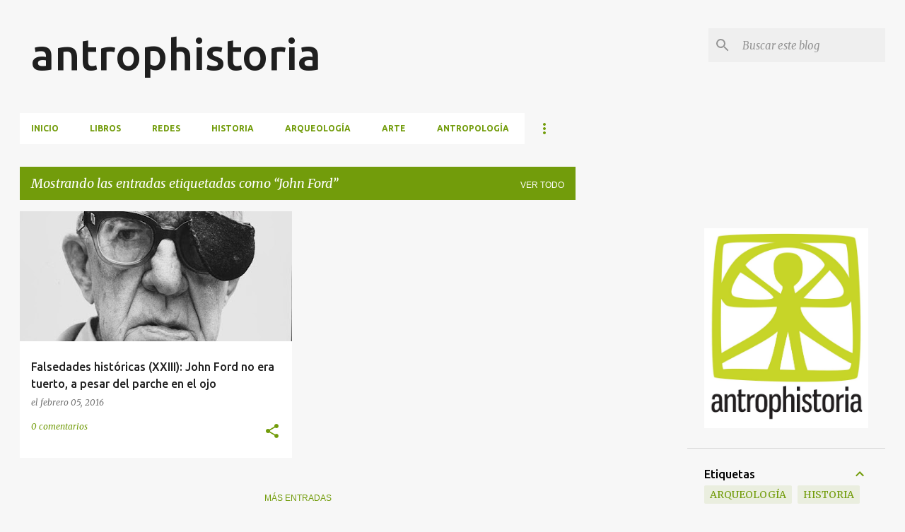

--- FILE ---
content_type: text/html; charset=UTF-8
request_url: https://www.antrophistoria.com/search/label/John%20Ford
body_size: 21795
content:
<!DOCTYPE html>
<html dir='ltr' lang='es'>
<head>
<meta content='width=device-width, initial-scale=1' name='viewport'/>
<title>antrophistoria</title>
<meta content='text/html; charset=UTF-8' http-equiv='Content-Type'/>
<!-- Chrome, Firefox OS and Opera -->
<meta content='#f7f7f7' name='theme-color'/>
<!-- Windows Phone -->
<meta content='#f7f7f7' name='msapplication-navbutton-color'/>
<meta content='blogger' name='generator'/>
<link href='https://www.antrophistoria.com/favicon.ico' rel='icon' type='image/x-icon'/>
<link href='https://www.antrophistoria.com/search/label/John%20Ford' rel='canonical'/>
<link rel="alternate" type="application/atom+xml" title="antrophistoria - Atom" href="https://www.antrophistoria.com/feeds/posts/default" />
<link rel="alternate" type="application/rss+xml" title="antrophistoria - RSS" href="https://www.antrophistoria.com/feeds/posts/default?alt=rss" />
<link rel="service.post" type="application/atom+xml" title="antrophistoria - Atom" href="https://www.blogger.com/feeds/512020511289594694/posts/default" />
<!--Can't find substitution for tag [blog.ieCssRetrofitLinks]-->
<meta content='Portal web sobre historia, arqueología, egiptología, prehistoria, antropología, paleontología, patrimonio y otros temas relacionados.' name='description'/>
<meta content='https://www.antrophistoria.com/search/label/John%20Ford' property='og:url'/>
<meta content='antrophistoria' property='og:title'/>
<meta content='Portal web sobre historia, arqueología, egiptología, prehistoria, antropología, paleontología, patrimonio y otros temas relacionados.' property='og:description'/>
<meta content='https://blogger.googleusercontent.com/img/b/R29vZ2xl/AVvXsEhcMdPEFfujdlaGMXN68bHjTwKwrWpJ3vJGFF0sWCGLuB1V4C4eCrl7EpvcAXhk63EsjcPdTPZUR0CxMxxl8Nsm2BSaH_zJtY-ISpL0KBAItDuEUMADvj3URTdKJ5MsIfkyhszDy_0WGTU/w1200-h630-p-k-no-nu/John+Ford.jpg' property='og:image'/>
<style type='text/css'>@font-face{font-family:'Merriweather';font-style:italic;font-weight:300;font-stretch:100%;font-display:swap;src:url(//fonts.gstatic.com/s/merriweather/v33/u-4c0qyriQwlOrhSvowK_l5-eTxCVx0ZbwLvKH2Gk9hLmp0v5yA-xXPqCzLvF-adrHOg7iDTFw.woff2)format('woff2');unicode-range:U+0460-052F,U+1C80-1C8A,U+20B4,U+2DE0-2DFF,U+A640-A69F,U+FE2E-FE2F;}@font-face{font-family:'Merriweather';font-style:italic;font-weight:300;font-stretch:100%;font-display:swap;src:url(//fonts.gstatic.com/s/merriweather/v33/u-4c0qyriQwlOrhSvowK_l5-eTxCVx0ZbwLvKH2Gk9hLmp0v5yA-xXPqCzLvF--drHOg7iDTFw.woff2)format('woff2');unicode-range:U+0301,U+0400-045F,U+0490-0491,U+04B0-04B1,U+2116;}@font-face{font-family:'Merriweather';font-style:italic;font-weight:300;font-stretch:100%;font-display:swap;src:url(//fonts.gstatic.com/s/merriweather/v33/u-4c0qyriQwlOrhSvowK_l5-eTxCVx0ZbwLvKH2Gk9hLmp0v5yA-xXPqCzLvF-SdrHOg7iDTFw.woff2)format('woff2');unicode-range:U+0102-0103,U+0110-0111,U+0128-0129,U+0168-0169,U+01A0-01A1,U+01AF-01B0,U+0300-0301,U+0303-0304,U+0308-0309,U+0323,U+0329,U+1EA0-1EF9,U+20AB;}@font-face{font-family:'Merriweather';font-style:italic;font-weight:300;font-stretch:100%;font-display:swap;src:url(//fonts.gstatic.com/s/merriweather/v33/u-4c0qyriQwlOrhSvowK_l5-eTxCVx0ZbwLvKH2Gk9hLmp0v5yA-xXPqCzLvF-WdrHOg7iDTFw.woff2)format('woff2');unicode-range:U+0100-02BA,U+02BD-02C5,U+02C7-02CC,U+02CE-02D7,U+02DD-02FF,U+0304,U+0308,U+0329,U+1D00-1DBF,U+1E00-1E9F,U+1EF2-1EFF,U+2020,U+20A0-20AB,U+20AD-20C0,U+2113,U+2C60-2C7F,U+A720-A7FF;}@font-face{font-family:'Merriweather';font-style:italic;font-weight:300;font-stretch:100%;font-display:swap;src:url(//fonts.gstatic.com/s/merriweather/v33/u-4c0qyriQwlOrhSvowK_l5-eTxCVx0ZbwLvKH2Gk9hLmp0v5yA-xXPqCzLvF-udrHOg7iA.woff2)format('woff2');unicode-range:U+0000-00FF,U+0131,U+0152-0153,U+02BB-02BC,U+02C6,U+02DA,U+02DC,U+0304,U+0308,U+0329,U+2000-206F,U+20AC,U+2122,U+2191,U+2193,U+2212,U+2215,U+FEFF,U+FFFD;}@font-face{font-family:'Merriweather';font-style:italic;font-weight:400;font-stretch:100%;font-display:swap;src:url(//fonts.gstatic.com/s/merriweather/v33/u-4c0qyriQwlOrhSvowK_l5-eTxCVx0ZbwLvKH2Gk9hLmp0v5yA-xXPqCzLvF-adrHOg7iDTFw.woff2)format('woff2');unicode-range:U+0460-052F,U+1C80-1C8A,U+20B4,U+2DE0-2DFF,U+A640-A69F,U+FE2E-FE2F;}@font-face{font-family:'Merriweather';font-style:italic;font-weight:400;font-stretch:100%;font-display:swap;src:url(//fonts.gstatic.com/s/merriweather/v33/u-4c0qyriQwlOrhSvowK_l5-eTxCVx0ZbwLvKH2Gk9hLmp0v5yA-xXPqCzLvF--drHOg7iDTFw.woff2)format('woff2');unicode-range:U+0301,U+0400-045F,U+0490-0491,U+04B0-04B1,U+2116;}@font-face{font-family:'Merriweather';font-style:italic;font-weight:400;font-stretch:100%;font-display:swap;src:url(//fonts.gstatic.com/s/merriweather/v33/u-4c0qyriQwlOrhSvowK_l5-eTxCVx0ZbwLvKH2Gk9hLmp0v5yA-xXPqCzLvF-SdrHOg7iDTFw.woff2)format('woff2');unicode-range:U+0102-0103,U+0110-0111,U+0128-0129,U+0168-0169,U+01A0-01A1,U+01AF-01B0,U+0300-0301,U+0303-0304,U+0308-0309,U+0323,U+0329,U+1EA0-1EF9,U+20AB;}@font-face{font-family:'Merriweather';font-style:italic;font-weight:400;font-stretch:100%;font-display:swap;src:url(//fonts.gstatic.com/s/merriweather/v33/u-4c0qyriQwlOrhSvowK_l5-eTxCVx0ZbwLvKH2Gk9hLmp0v5yA-xXPqCzLvF-WdrHOg7iDTFw.woff2)format('woff2');unicode-range:U+0100-02BA,U+02BD-02C5,U+02C7-02CC,U+02CE-02D7,U+02DD-02FF,U+0304,U+0308,U+0329,U+1D00-1DBF,U+1E00-1E9F,U+1EF2-1EFF,U+2020,U+20A0-20AB,U+20AD-20C0,U+2113,U+2C60-2C7F,U+A720-A7FF;}@font-face{font-family:'Merriweather';font-style:italic;font-weight:400;font-stretch:100%;font-display:swap;src:url(//fonts.gstatic.com/s/merriweather/v33/u-4c0qyriQwlOrhSvowK_l5-eTxCVx0ZbwLvKH2Gk9hLmp0v5yA-xXPqCzLvF-udrHOg7iA.woff2)format('woff2');unicode-range:U+0000-00FF,U+0131,U+0152-0153,U+02BB-02BC,U+02C6,U+02DA,U+02DC,U+0304,U+0308,U+0329,U+2000-206F,U+20AC,U+2122,U+2191,U+2193,U+2212,U+2215,U+FEFF,U+FFFD;}@font-face{font-family:'Merriweather';font-style:normal;font-weight:400;font-stretch:100%;font-display:swap;src:url(//fonts.gstatic.com/s/merriweather/v33/u-4D0qyriQwlOrhSvowK_l5UcA6zuSYEqOzpPe3HOZJ5eX1WtLaQwmYiScCmDxhtNOKl8yDr3icaGV31CPDaYKfFQn0.woff2)format('woff2');unicode-range:U+0460-052F,U+1C80-1C8A,U+20B4,U+2DE0-2DFF,U+A640-A69F,U+FE2E-FE2F;}@font-face{font-family:'Merriweather';font-style:normal;font-weight:400;font-stretch:100%;font-display:swap;src:url(//fonts.gstatic.com/s/merriweather/v33/u-4D0qyriQwlOrhSvowK_l5UcA6zuSYEqOzpPe3HOZJ5eX1WtLaQwmYiScCmDxhtNOKl8yDr3icaEF31CPDaYKfFQn0.woff2)format('woff2');unicode-range:U+0301,U+0400-045F,U+0490-0491,U+04B0-04B1,U+2116;}@font-face{font-family:'Merriweather';font-style:normal;font-weight:400;font-stretch:100%;font-display:swap;src:url(//fonts.gstatic.com/s/merriweather/v33/u-4D0qyriQwlOrhSvowK_l5UcA6zuSYEqOzpPe3HOZJ5eX1WtLaQwmYiScCmDxhtNOKl8yDr3icaG131CPDaYKfFQn0.woff2)format('woff2');unicode-range:U+0102-0103,U+0110-0111,U+0128-0129,U+0168-0169,U+01A0-01A1,U+01AF-01B0,U+0300-0301,U+0303-0304,U+0308-0309,U+0323,U+0329,U+1EA0-1EF9,U+20AB;}@font-face{font-family:'Merriweather';font-style:normal;font-weight:400;font-stretch:100%;font-display:swap;src:url(//fonts.gstatic.com/s/merriweather/v33/u-4D0qyriQwlOrhSvowK_l5UcA6zuSYEqOzpPe3HOZJ5eX1WtLaQwmYiScCmDxhtNOKl8yDr3icaGl31CPDaYKfFQn0.woff2)format('woff2');unicode-range:U+0100-02BA,U+02BD-02C5,U+02C7-02CC,U+02CE-02D7,U+02DD-02FF,U+0304,U+0308,U+0329,U+1D00-1DBF,U+1E00-1E9F,U+1EF2-1EFF,U+2020,U+20A0-20AB,U+20AD-20C0,U+2113,U+2C60-2C7F,U+A720-A7FF;}@font-face{font-family:'Merriweather';font-style:normal;font-weight:400;font-stretch:100%;font-display:swap;src:url(//fonts.gstatic.com/s/merriweather/v33/u-4D0qyriQwlOrhSvowK_l5UcA6zuSYEqOzpPe3HOZJ5eX1WtLaQwmYiScCmDxhtNOKl8yDr3icaFF31CPDaYKfF.woff2)format('woff2');unicode-range:U+0000-00FF,U+0131,U+0152-0153,U+02BB-02BC,U+02C6,U+02DA,U+02DC,U+0304,U+0308,U+0329,U+2000-206F,U+20AC,U+2122,U+2191,U+2193,U+2212,U+2215,U+FEFF,U+FFFD;}@font-face{font-family:'Ubuntu';font-style:normal;font-weight:400;font-display:swap;src:url(//fonts.gstatic.com/s/ubuntu/v21/4iCs6KVjbNBYlgoKcg72nU6AF7xm.woff2)format('woff2');unicode-range:U+0460-052F,U+1C80-1C8A,U+20B4,U+2DE0-2DFF,U+A640-A69F,U+FE2E-FE2F;}@font-face{font-family:'Ubuntu';font-style:normal;font-weight:400;font-display:swap;src:url(//fonts.gstatic.com/s/ubuntu/v21/4iCs6KVjbNBYlgoKew72nU6AF7xm.woff2)format('woff2');unicode-range:U+0301,U+0400-045F,U+0490-0491,U+04B0-04B1,U+2116;}@font-face{font-family:'Ubuntu';font-style:normal;font-weight:400;font-display:swap;src:url(//fonts.gstatic.com/s/ubuntu/v21/4iCs6KVjbNBYlgoKcw72nU6AF7xm.woff2)format('woff2');unicode-range:U+1F00-1FFF;}@font-face{font-family:'Ubuntu';font-style:normal;font-weight:400;font-display:swap;src:url(//fonts.gstatic.com/s/ubuntu/v21/4iCs6KVjbNBYlgoKfA72nU6AF7xm.woff2)format('woff2');unicode-range:U+0370-0377,U+037A-037F,U+0384-038A,U+038C,U+038E-03A1,U+03A3-03FF;}@font-face{font-family:'Ubuntu';font-style:normal;font-weight:400;font-display:swap;src:url(//fonts.gstatic.com/s/ubuntu/v21/4iCs6KVjbNBYlgoKcQ72nU6AF7xm.woff2)format('woff2');unicode-range:U+0100-02BA,U+02BD-02C5,U+02C7-02CC,U+02CE-02D7,U+02DD-02FF,U+0304,U+0308,U+0329,U+1D00-1DBF,U+1E00-1E9F,U+1EF2-1EFF,U+2020,U+20A0-20AB,U+20AD-20C0,U+2113,U+2C60-2C7F,U+A720-A7FF;}@font-face{font-family:'Ubuntu';font-style:normal;font-weight:400;font-display:swap;src:url(//fonts.gstatic.com/s/ubuntu/v21/4iCs6KVjbNBYlgoKfw72nU6AFw.woff2)format('woff2');unicode-range:U+0000-00FF,U+0131,U+0152-0153,U+02BB-02BC,U+02C6,U+02DA,U+02DC,U+0304,U+0308,U+0329,U+2000-206F,U+20AC,U+2122,U+2191,U+2193,U+2212,U+2215,U+FEFF,U+FFFD;}@font-face{font-family:'Ubuntu';font-style:normal;font-weight:500;font-display:swap;src:url(//fonts.gstatic.com/s/ubuntu/v21/4iCv6KVjbNBYlgoCjC3jvWyNPYZvg7UI.woff2)format('woff2');unicode-range:U+0460-052F,U+1C80-1C8A,U+20B4,U+2DE0-2DFF,U+A640-A69F,U+FE2E-FE2F;}@font-face{font-family:'Ubuntu';font-style:normal;font-weight:500;font-display:swap;src:url(//fonts.gstatic.com/s/ubuntu/v21/4iCv6KVjbNBYlgoCjC3jtGyNPYZvg7UI.woff2)format('woff2');unicode-range:U+0301,U+0400-045F,U+0490-0491,U+04B0-04B1,U+2116;}@font-face{font-family:'Ubuntu';font-style:normal;font-weight:500;font-display:swap;src:url(//fonts.gstatic.com/s/ubuntu/v21/4iCv6KVjbNBYlgoCjC3jvGyNPYZvg7UI.woff2)format('woff2');unicode-range:U+1F00-1FFF;}@font-face{font-family:'Ubuntu';font-style:normal;font-weight:500;font-display:swap;src:url(//fonts.gstatic.com/s/ubuntu/v21/4iCv6KVjbNBYlgoCjC3js2yNPYZvg7UI.woff2)format('woff2');unicode-range:U+0370-0377,U+037A-037F,U+0384-038A,U+038C,U+038E-03A1,U+03A3-03FF;}@font-face{font-family:'Ubuntu';font-style:normal;font-weight:500;font-display:swap;src:url(//fonts.gstatic.com/s/ubuntu/v21/4iCv6KVjbNBYlgoCjC3jvmyNPYZvg7UI.woff2)format('woff2');unicode-range:U+0100-02BA,U+02BD-02C5,U+02C7-02CC,U+02CE-02D7,U+02DD-02FF,U+0304,U+0308,U+0329,U+1D00-1DBF,U+1E00-1E9F,U+1EF2-1EFF,U+2020,U+20A0-20AB,U+20AD-20C0,U+2113,U+2C60-2C7F,U+A720-A7FF;}@font-face{font-family:'Ubuntu';font-style:normal;font-weight:500;font-display:swap;src:url(//fonts.gstatic.com/s/ubuntu/v21/4iCv6KVjbNBYlgoCjC3jsGyNPYZvgw.woff2)format('woff2');unicode-range:U+0000-00FF,U+0131,U+0152-0153,U+02BB-02BC,U+02C6,U+02DA,U+02DC,U+0304,U+0308,U+0329,U+2000-206F,U+20AC,U+2122,U+2191,U+2193,U+2212,U+2215,U+FEFF,U+FFFD;}@font-face{font-family:'Ubuntu';font-style:normal;font-weight:700;font-display:swap;src:url(//fonts.gstatic.com/s/ubuntu/v21/4iCv6KVjbNBYlgoCxCvjvWyNPYZvg7UI.woff2)format('woff2');unicode-range:U+0460-052F,U+1C80-1C8A,U+20B4,U+2DE0-2DFF,U+A640-A69F,U+FE2E-FE2F;}@font-face{font-family:'Ubuntu';font-style:normal;font-weight:700;font-display:swap;src:url(//fonts.gstatic.com/s/ubuntu/v21/4iCv6KVjbNBYlgoCxCvjtGyNPYZvg7UI.woff2)format('woff2');unicode-range:U+0301,U+0400-045F,U+0490-0491,U+04B0-04B1,U+2116;}@font-face{font-family:'Ubuntu';font-style:normal;font-weight:700;font-display:swap;src:url(//fonts.gstatic.com/s/ubuntu/v21/4iCv6KVjbNBYlgoCxCvjvGyNPYZvg7UI.woff2)format('woff2');unicode-range:U+1F00-1FFF;}@font-face{font-family:'Ubuntu';font-style:normal;font-weight:700;font-display:swap;src:url(//fonts.gstatic.com/s/ubuntu/v21/4iCv6KVjbNBYlgoCxCvjs2yNPYZvg7UI.woff2)format('woff2');unicode-range:U+0370-0377,U+037A-037F,U+0384-038A,U+038C,U+038E-03A1,U+03A3-03FF;}@font-face{font-family:'Ubuntu';font-style:normal;font-weight:700;font-display:swap;src:url(//fonts.gstatic.com/s/ubuntu/v21/4iCv6KVjbNBYlgoCxCvjvmyNPYZvg7UI.woff2)format('woff2');unicode-range:U+0100-02BA,U+02BD-02C5,U+02C7-02CC,U+02CE-02D7,U+02DD-02FF,U+0304,U+0308,U+0329,U+1D00-1DBF,U+1E00-1E9F,U+1EF2-1EFF,U+2020,U+20A0-20AB,U+20AD-20C0,U+2113,U+2C60-2C7F,U+A720-A7FF;}@font-face{font-family:'Ubuntu';font-style:normal;font-weight:700;font-display:swap;src:url(//fonts.gstatic.com/s/ubuntu/v21/4iCv6KVjbNBYlgoCxCvjsGyNPYZvgw.woff2)format('woff2');unicode-range:U+0000-00FF,U+0131,U+0152-0153,U+02BB-02BC,U+02C6,U+02DA,U+02DC,U+0304,U+0308,U+0329,U+2000-206F,U+20AC,U+2122,U+2191,U+2193,U+2212,U+2215,U+FEFF,U+FFFD;}</style>
<style id='page-skin-1' type='text/css'><!--
/*! normalize.css v8.0.0 | MIT License | github.com/necolas/normalize.css */html{line-height:1.15;-webkit-text-size-adjust:100%}body{margin:0}h1{font-size:2em;margin:.67em 0}hr{box-sizing:content-box;height:0;overflow:visible}pre{font-family:monospace,monospace;font-size:1em}a{background-color:transparent}abbr[title]{border-bottom:none;text-decoration:underline;text-decoration:underline dotted}b,strong{font-weight:bolder}code,kbd,samp{font-family:monospace,monospace;font-size:1em}small{font-size:80%}sub,sup{font-size:75%;line-height:0;position:relative;vertical-align:baseline}sub{bottom:-0.25em}sup{top:-0.5em}img{border-style:none}button,input,optgroup,select,textarea{font-family:inherit;font-size:100%;line-height:1.15;margin:0}button,input{overflow:visible}button,select{text-transform:none}button,[type="button"],[type="reset"],[type="submit"]{-webkit-appearance:button}button::-moz-focus-inner,[type="button"]::-moz-focus-inner,[type="reset"]::-moz-focus-inner,[type="submit"]::-moz-focus-inner{border-style:none;padding:0}button:-moz-focusring,[type="button"]:-moz-focusring,[type="reset"]:-moz-focusring,[type="submit"]:-moz-focusring{outline:1px dotted ButtonText}fieldset{padding:.35em .75em .625em}legend{box-sizing:border-box;color:inherit;display:table;max-width:100%;padding:0;white-space:normal}progress{vertical-align:baseline}textarea{overflow:auto}[type="checkbox"],[type="radio"]{box-sizing:border-box;padding:0}[type="number"]::-webkit-inner-spin-button,[type="number"]::-webkit-outer-spin-button{height:auto}[type="search"]{-webkit-appearance:textfield;outline-offset:-2px}[type="search"]::-webkit-search-decoration{-webkit-appearance:none}::-webkit-file-upload-button{-webkit-appearance:button;font:inherit}details{display:block}summary{display:list-item}template{display:none}[hidden]{display:none}
/*!************************************************
* Blogger Template Style
* Name: Emporio
**************************************************/
body{
word-wrap:break-word;
overflow-wrap:break-word;
word-break:break-word
}
.hidden{
display:none
}
.invisible{
visibility:hidden
}
.container:after,.float-container:after{
clear:both;
content:"";
display:table
}
.clearboth{
clear:both
}
#comments .comment .comment-actions,.subscribe-popup .FollowByEmail .follow-by-email-submit{
background:transparent;
border:0;
box-shadow:none;
color:#729c0b;
cursor:pointer;
font-size:14px;
font-weight:700;
outline:none;
text-decoration:none;
text-transform:uppercase;
width:auto
}
.dim-overlay{
height:100vh;
left:0;
position:fixed;
top:0;
width:100%
}
#sharing-dim-overlay{
background-color:transparent
}
input::-ms-clear{
display:none
}
.blogger-logo,.svg-icon-24.blogger-logo{
fill:#ff9800;
opacity:1
}
.skip-navigation{
background-color:#fff;
box-sizing:border-box;
color:#000;
display:block;
height:0;
left:0;
line-height:50px;
overflow:hidden;
padding-top:0;
position:fixed;
text-align:center;
top:0;
-webkit-transition:box-shadow .3s,height .3s,padding-top .3s;
transition:box-shadow .3s,height .3s,padding-top .3s;
width:100%;
z-index:900
}
.skip-navigation:focus{
box-shadow:0 4px 5px 0 rgba(0,0,0,.14),0 1px 10px 0 rgba(0,0,0,.12),0 2px 4px -1px rgba(0,0,0,.2);
height:50px
}
#main{
outline:none
}
.main-heading{
clip:rect(1px,1px,1px,1px);
border:0;
height:1px;
overflow:hidden;
padding:0;
position:absolute;
width:1px
}
.Attribution{
margin-top:1em;
text-align:center
}
.Attribution .blogger img,.Attribution .blogger svg{
vertical-align:bottom
}
.Attribution .blogger img{
margin-right:.5em
}
.Attribution div{
line-height:24px;
margin-top:.5em
}
.Attribution .copyright,.Attribution .image-attribution{
font-size:.7em;
margin-top:1.5em
}
.bg-photo{
background-attachment:scroll!important
}
body .CSS_LIGHTBOX{
z-index:900
}
.extendable .show-less,.extendable .show-more{
border-color:#729c0b;
color:#729c0b;
margin-top:8px
}
.extendable .show-less.hidden,.extendable .show-more.hidden,.inline-ad{
display:none
}
.inline-ad{
max-width:100%;
overflow:hidden
}
.adsbygoogle{
display:block
}
#cookieChoiceInfo{
bottom:0;
top:auto
}
iframe.b-hbp-video{
border:0
}
.post-body iframe{
max-width:100%
}
.post-body a[imageanchor="1"]{
display:inline-block
}
.byline{
margin-right:1em
}
.byline:last-child{
margin-right:0
}
.link-copied-dialog{
max-width:520px;
outline:0
}
.link-copied-dialog .modal-dialog-buttons{
margin-top:8px
}
.link-copied-dialog .goog-buttonset-default{
background:transparent;
border:0
}
.link-copied-dialog .goog-buttonset-default:focus{
outline:0
}
.paging-control-container{
margin-bottom:16px
}
.paging-control-container .paging-control{
display:inline-block
}
.paging-control-container .comment-range-text:after,.paging-control-container .paging-control{
color:#729c0b
}
.paging-control-container .comment-range-text,.paging-control-container .paging-control{
margin-right:8px
}
.paging-control-container .comment-range-text:after,.paging-control-container .paging-control:after{
padding-left:8px;
content:"\b7";
cursor:default;
pointer-events:none
}
.paging-control-container .comment-range-text:last-child:after,.paging-control-container .paging-control:last-child:after{
content:none
}
.byline.reactions iframe{
height:20px
}
.b-notification{
background-color:#fff;
border-bottom:1px solid #000;
box-sizing:border-box;
color:#000;
padding:16px 32px;
text-align:center
}
.b-notification.visible{
-webkit-transition:margin-top .3s cubic-bezier(.4,0,.2,1);
transition:margin-top .3s cubic-bezier(.4,0,.2,1)
}
.b-notification.invisible{
position:absolute
}
.b-notification-close{
position:absolute;
right:8px;
top:8px
}
.no-posts-message{
line-height:40px;
text-align:center
}
@media screen and (max-width:745px){
body.item-view .post-body a[imageanchor="1"][style*="float: left;"],body.item-view .post-body a[imageanchor="1"][style*="float: right;"]{
clear:none!important;
float:none!important
}
body.item-view .post-body a[imageanchor="1"] img{
display:block;
height:auto;
margin:0 auto
}
body.item-view .post-body>.separator:first-child>a[imageanchor="1"]:first-child{
margin-top:20px
}
.post-body a[imageanchor]{
display:block
}
body.item-view .post-body a[imageanchor="1"]{
margin-left:0!important;
margin-right:0!important
}
body.item-view .post-body a[imageanchor="1"]+a[imageanchor="1"]{
margin-top:16px
}
}
.item-control{
display:none
}
#comments{
border-top:1px dashed rgba(0,0,0,.54);
margin-top:20px;
padding:20px
}
#comments .comment-thread ol{
padding-left:0;
margin:0;
padding-left:0
}
#comments .comment .comment-replybox-single,#comments .comment-thread .comment-replies{
margin-left:60px
}
#comments .comment-thread .thread-count{
display:none
}
#comments .comment{
list-style-type:none;
padding:0 0 30px;
position:relative
}
#comments .comment .comment{
padding-bottom:8px
}
.comment .avatar-image-container{
position:absolute
}
.comment .avatar-image-container img{
border-radius:50%
}
.avatar-image-container svg,.comment .avatar-image-container .avatar-icon{
fill:#729c0b;
border:1px solid #729c0b;
border-radius:50%;
box-sizing:border-box;
height:35px;
margin:0;
padding:7px;
width:35px
}
.comment .comment-block{
margin-left:60px;
margin-top:10px;
padding-bottom:0
}
#comments .comment-author-header-wrapper{
margin-left:40px
}
#comments .comment .thread-expanded .comment-block{
padding-bottom:20px
}
#comments .comment .comment-header .user,#comments .comment .comment-header .user a{
color:#212121;
font-style:normal;
font-weight:700
}
#comments .comment .comment-actions{
bottom:0;
margin-bottom:15px;
position:absolute
}
#comments .comment .comment-actions>*{
margin-right:8px
}
#comments .comment .comment-header .datetime{
margin-left:8px;
bottom:0;
display:inline-block;
font-size:13px;
font-style:italic
}
#comments .comment .comment-footer .comment-timestamp a,#comments .comment .comment-header .datetime,#comments .comment .comment-header .datetime a{
color:rgba(33,33,33,.54)
}
#comments .comment .comment-content,.comment .comment-body{
margin-top:12px;
word-break:break-word
}
.comment-body{
margin-bottom:12px
}
#comments.embed[data-num-comments="0"]{
border:0;
margin-top:0;
padding-top:0
}
#comment-editor-src,#comments.embed[data-num-comments="0"] #comment-post-message,#comments.embed[data-num-comments="0"] div.comment-form>p,#comments.embed[data-num-comments="0"] p.comment-footer{
display:none
}
.comments .comments-content .loadmore.loaded{
max-height:0;
opacity:0;
overflow:hidden
}
.extendable .remaining-items{
height:0;
overflow:hidden;
-webkit-transition:height .3s cubic-bezier(.4,0,.2,1);
transition:height .3s cubic-bezier(.4,0,.2,1)
}
.extendable .remaining-items.expanded{
height:auto
}
.svg-icon-24,.svg-icon-24-button{
cursor:pointer;
height:24px;
min-width:24px;
width:24px
}
.touch-icon{
margin:-12px;
padding:12px
}
.touch-icon:active,.touch-icon:focus{
background-color:hsla(0,0%,60%,.4);
border-radius:50%
}
svg:not(:root).touch-icon{
overflow:visible
}
html[dir=rtl] .rtl-reversible-icon{
-webkit-transform:scaleX(-1);
transform:scaleX(-1)
}
.svg-icon-24-button,.touch-icon-button{
background:transparent;
border:0;
margin:0;
outline:none;
padding:0
}
.touch-icon-button .touch-icon:active,.touch-icon-button .touch-icon:focus{
background-color:transparent
}
.touch-icon-button:active .touch-icon,.touch-icon-button:focus .touch-icon{
background-color:hsla(0,0%,60%,.4);
border-radius:50%
}
.Profile .default-avatar-wrapper .avatar-icon{
fill:#729c0b;
border:1px solid #729c0b;
border-radius:50%;
box-sizing:border-box;
margin:0
}
.Profile .individual .default-avatar-wrapper .avatar-icon{
padding:25px
}
.Profile .individual .avatar-icon,.Profile .individual .profile-img{
height:90px;
width:90px
}
.Profile .team .default-avatar-wrapper .avatar-icon{
padding:8px
}
.Profile .team .avatar-icon,.Profile .team .default-avatar-wrapper,.Profile .team .profile-img{
height:40px;
width:40px
}
.snippet-container{
margin:0;
overflow:hidden;
position:relative
}
.snippet-fade{
right:0;
bottom:0;
box-sizing:border-box;
position:absolute;
width:96px
}
.snippet-fade:after{
content:"\2026";
float:right
}
.centered-top-container.sticky{
left:0;
position:fixed;
right:0;
top:0;
-webkit-transition-duration:.2s;
transition-duration:.2s;
-webkit-transition-property:opacity,-webkit-transform;
transition-property:opacity,-webkit-transform;
transition-property:transform,opacity;
transition-property:transform,opacity,-webkit-transform;
-webkit-transition-timing-function:cubic-bezier(.4,0,.2,1);
transition-timing-function:cubic-bezier(.4,0,.2,1);
width:auto;
z-index:8
}
.centered-top-placeholder{
display:none
}
.collapsed-header .centered-top-placeholder{
display:block
}
.centered-top-container .Header .replaced h1,.centered-top-placeholder .Header .replaced h1{
display:none
}
.centered-top-container.sticky .Header .replaced h1{
display:block
}
.centered-top-container.sticky .Header .header-widget{
background:none
}
.centered-top-container.sticky .Header .header-image-wrapper{
display:none
}
.centered-top-container img,.centered-top-placeholder img{
max-width:100%
}
.collapsible{
-webkit-transition:height .3s cubic-bezier(.4,0,.2,1);
transition:height .3s cubic-bezier(.4,0,.2,1)
}
.collapsible,.collapsible>summary{
display:block;
overflow:hidden
}
.collapsible>:not(summary){
display:none
}
.collapsible[open]>:not(summary){
display:block
}
.collapsible:focus,.collapsible>summary:focus{
outline:none
}
.collapsible>summary{
cursor:pointer;
display:block;
padding:0
}
.collapsible:focus>summary,.collapsible>summary:focus{
background-color:transparent
}
.collapsible>summary::-webkit-details-marker{
display:none
}
.collapsible-title{
-webkit-box-align:center;
align-items:center;
display:-webkit-box;
display:flex
}
.collapsible-title .title{
-webkit-box-flex:1;
-webkit-box-ordinal-group:1;
flex:1 1 auto;
order:0;
overflow:hidden;
text-overflow:ellipsis;
white-space:nowrap
}
.collapsible-title .chevron-down,.collapsible[open] .collapsible-title .chevron-up{
display:block
}
.collapsible-title .chevron-up,.collapsible[open] .collapsible-title .chevron-down{
display:none
}
.flat-button{
border-radius:2px;
font-weight:700;
margin:-8px;
padding:8px;
text-transform:uppercase
}
.flat-button,.flat-icon-button{
cursor:pointer;
display:inline-block
}
.flat-icon-button{
background:transparent;
border:0;
box-sizing:content-box;
line-height:0;
margin:-12px;
outline:none;
padding:12px
}
.flat-icon-button,.flat-icon-button .splash-wrapper{
border-radius:50%
}
.flat-icon-button .splash.animate{
-webkit-animation-duration:.3s;
animation-duration:.3s
}
body#layout .bg-photo,body#layout .bg-photo-overlay{
display:none
}
body#layout .centered{
max-width:954px
}
body#layout .navigation{
display:none
}
body#layout .sidebar-container{
display:inline-block;
width:40%
}
body#layout .hamburger-menu,body#layout .search{
display:none
}
.overflowable-container{
max-height:44px;
overflow:hidden;
position:relative
}
.overflow-button{
cursor:pointer
}
#overflowable-dim-overlay{
background:transparent
}
.overflow-popup{
background-color:#ffffff;
box-shadow:0 2px 2px 0 rgba(0,0,0,.14),0 3px 1px -2px rgba(0,0,0,.2),0 1px 5px 0 rgba(0,0,0,.12);
left:0;
max-width:calc(100% - 32px);
position:absolute;
top:0;
visibility:hidden;
z-index:101
}
.overflow-popup ul{
list-style:none
}
.overflow-popup .tabs li,.overflow-popup li{
display:block;
height:auto
}
.overflow-popup .tabs li{
padding-left:0;
padding-right:0
}
.overflow-button.hidden,.overflow-popup .tabs li.hidden,.overflow-popup li.hidden,.widget.Sharing .sharing-button{
display:none
}
.widget.Sharing .sharing-buttons li{
padding:0
}
.widget.Sharing .sharing-buttons li span{
display:none
}
.post-share-buttons{
position:relative
}
.sharing-open.touch-icon-button:active .touch-icon,.sharing-open.touch-icon-button:focus .touch-icon{
background-color:transparent
}
.share-buttons{
background-color:#ffffff;
border-radius:2px;
box-shadow:0 2px 2px 0 rgba(0,0,0,.14),0 3px 1px -2px rgba(0,0,0,.2),0 1px 5px 0 rgba(0,0,0,.12);
color:#000000;
list-style:none;
margin:0;
min-width:200px;
padding:8px 0;
position:absolute;
top:-11px;
z-index:101
}
.share-buttons.hidden{
display:none
}
.sharing-button{
background:transparent;
border:0;
cursor:pointer;
margin:0;
outline:none;
padding:0
}
.share-buttons li{
height:48px;
margin:0
}
.share-buttons li:last-child{
margin-bottom:0
}
.share-buttons li .sharing-platform-button{
box-sizing:border-box;
cursor:pointer;
display:block;
height:100%;
margin-bottom:0;
padding:0 16px;
position:relative;
width:100%
}
.share-buttons li .sharing-platform-button:focus,.share-buttons li .sharing-platform-button:hover{
background-color:hsla(0,0%,50%,.1);
outline:none
}
.share-buttons li svg[class*=" sharing-"],.share-buttons li svg[class^=sharing-]{
position:absolute;
top:10px
}
.share-buttons li span.sharing-platform-button{
position:relative;
top:0
}
.share-buttons li .platform-sharing-text{
margin-left:56px;
display:block;
font-size:16px;
line-height:48px;
white-space:nowrap
}
.sidebar-container{
-webkit-overflow-scrolling:touch;
background-color:#f7f7f7;
max-width:280px;
overflow-y:auto;
-webkit-transition-duration:.3s;
transition-duration:.3s;
-webkit-transition-property:-webkit-transform;
transition-property:-webkit-transform;
transition-property:transform;
transition-property:transform,-webkit-transform;
-webkit-transition-timing-function:cubic-bezier(0,0,.2,1);
transition-timing-function:cubic-bezier(0,0,.2,1);
width:280px;
z-index:101
}
.sidebar-container .navigation{
line-height:0;
padding:16px
}
.sidebar-container .sidebar-back{
cursor:pointer
}
.sidebar-container .widget{
background:none;
margin:0 16px;
padding:16px 0
}
.sidebar-container .widget .title{
color:#000000;
margin:0
}
.sidebar-container .widget ul{
list-style:none;
margin:0;
padding:0
}
.sidebar-container .widget ul ul{
margin-left:1em
}
.sidebar-container .widget li{
font-size:16px;
line-height:normal
}
.sidebar-container .widget+.widget{
border-top:1px solid rgba(0, 0, 0, 0.12)
}
.BlogArchive li{
margin:16px 0
}
.BlogArchive li:last-child{
margin-bottom:0
}
.Label li a{
display:inline-block
}
.BlogArchive .post-count,.Label .label-count{
margin-left:.25em;
float:right
}
.BlogArchive .post-count:before,.Label .label-count:before{
content:"("
}
.BlogArchive .post-count:after,.Label .label-count:after{
content:")"
}
.widget.Translate .skiptranslate>div{
display:block!important
}
.widget.Profile .profile-link{
display:-webkit-box;
display:flex
}
.widget.Profile .team-member .default-avatar-wrapper,.widget.Profile .team-member .profile-img{
-webkit-box-flex:0;
margin-right:1em;
flex:0 0 auto
}
.widget.Profile .individual .profile-link{
-webkit-box-orient:vertical;
-webkit-box-direction:normal;
flex-direction:column
}
.widget.Profile .team .profile-link .profile-name{
-webkit-box-flex:1;
align-self:center;
display:block;
flex:1 1 auto
}
.dim-overlay{
background-color:rgba(0,0,0,.54)
}
body.sidebar-visible{
overflow-y:hidden
}
@media screen and (max-width:680px){
.sidebar-container{
bottom:0;
left:auto;
position:fixed;
right:0;
top:0
}
.sidebar-container.sidebar-invisible{
-webkit-transform:translateX(100%);
transform:translateX(100%);
-webkit-transition-timing-function:cubic-bezier(.4,0,.6,1);
transition-timing-function:cubic-bezier(.4,0,.6,1)
}
}
.dialog{
background:#ffffff;
box-shadow:0 2px 2px 0 rgba(0,0,0,.14),0 3px 1px -2px rgba(0,0,0,.2),0 1px 5px 0 rgba(0,0,0,.12);
box-sizing:border-box;
color:#000000;
padding:30px;
position:fixed;
text-align:center;
width:calc(100% - 24px);
z-index:101
}
.dialog input[type=email],.dialog input[type=text]{
background-color:transparent;
border:0;
border-bottom:1px solid rgba(0,0,0,.12);
color:#000000;
display:block;
font-family:Arial, Tahoma, Helvetica, FreeSans, sans-serif;
font-size:16px;
line-height:24px;
margin:auto;
outline:none;
padding-bottom:7px;
text-align:center;
width:100%
}
.dialog input[type=email]::-webkit-input-placeholder,.dialog input[type=text]::-webkit-input-placeholder{
color:rgba(0,0,0,.5)
}
.dialog input[type=email]::-moz-placeholder,.dialog input[type=text]::-moz-placeholder{
color:rgba(0,0,0,.5)
}
.dialog input[type=email]:-ms-input-placeholder,.dialog input[type=text]:-ms-input-placeholder{
color:rgba(0,0,0,.5)
}
.dialog input[type=email]::-ms-input-placeholder,.dialog input[type=text]::-ms-input-placeholder{
color:rgba(0,0,0,.5)
}
.dialog input[type=email]::placeholder,.dialog input[type=text]::placeholder{
color:rgba(0,0,0,.5)
}
.dialog input[type=email]:focus,.dialog input[type=text]:focus{
border-bottom:2px solid #729c0b;
padding-bottom:6px
}
.dialog input.no-cursor{
color:transparent;
text-shadow:0 0 0 #000000
}
.dialog input.no-cursor:focus{
outline:none
}
.dialog input[type=submit]{
font-family:Arial, Tahoma, Helvetica, FreeSans, sans-serif
}
.dialog .goog-buttonset-default{
color:#729c0b
}
.loading-spinner-large{
-webkit-animation:mspin-rotate 1568.63ms linear infinite;
animation:mspin-rotate 1568.63ms linear infinite;
height:48px;
overflow:hidden;
position:absolute;
width:48px;
z-index:200
}
.loading-spinner-large>div{
-webkit-animation:mspin-revrot 5332ms steps(4) infinite;
animation:mspin-revrot 5332ms steps(4) infinite
}
.loading-spinner-large>div>div{
-webkit-animation:mspin-singlecolor-large-film 1333ms steps(81) infinite;
animation:mspin-singlecolor-large-film 1333ms steps(81) infinite;
background-size:100%;
height:48px;
width:3888px
}
.mspin-black-large>div>div,.mspin-grey_54-large>div>div{
background-image:url(https://www.blogblog.com/indie/mspin_black_large.svg)
}
.mspin-white-large>div>div{
background-image:url(https://www.blogblog.com/indie/mspin_white_large.svg)
}
.mspin-grey_54-large{
opacity:.54
}
@-webkit-keyframes mspin-singlecolor-large-film{
0%{
-webkit-transform:translateX(0);
transform:translateX(0)
}
to{
-webkit-transform:translateX(-3888px);
transform:translateX(-3888px)
}
}
@keyframes mspin-singlecolor-large-film{
0%{
-webkit-transform:translateX(0);
transform:translateX(0)
}
to{
-webkit-transform:translateX(-3888px);
transform:translateX(-3888px)
}
}
@-webkit-keyframes mspin-rotate{
0%{
-webkit-transform:rotate(0deg);
transform:rotate(0deg)
}
to{
-webkit-transform:rotate(1turn);
transform:rotate(1turn)
}
}
@keyframes mspin-rotate{
0%{
-webkit-transform:rotate(0deg);
transform:rotate(0deg)
}
to{
-webkit-transform:rotate(1turn);
transform:rotate(1turn)
}
}
@-webkit-keyframes mspin-revrot{
0%{
-webkit-transform:rotate(0deg);
transform:rotate(0deg)
}
to{
-webkit-transform:rotate(-1turn);
transform:rotate(-1turn)
}
}
@keyframes mspin-revrot{
0%{
-webkit-transform:rotate(0deg);
transform:rotate(0deg)
}
to{
-webkit-transform:rotate(-1turn);
transform:rotate(-1turn)
}
}
.subscribe-popup{
max-width:364px
}
.subscribe-popup h3{
color:#212121;
font-size:1.8em;
margin-top:0
}
.subscribe-popup .FollowByEmail h3{
display:none
}
.subscribe-popup .FollowByEmail .follow-by-email-submit{
color:#729c0b;
display:inline-block;
margin:24px auto 0;
white-space:normal;
width:auto
}
.subscribe-popup .FollowByEmail .follow-by-email-submit:disabled{
cursor:default;
opacity:.3
}
@media (max-width:800px){
.blog-name div.widget.Subscribe{
margin-bottom:16px
}
body.item-view .blog-name div.widget.Subscribe{
margin:8px auto 16px;
width:100%
}
}
.sidebar-container .svg-icon-24{
fill:#729c0b
}
.centered-top .svg-icon-24{
fill:#729c0b
}
.centered-bottom .svg-icon-24.touch-icon,.centered-bottom a .svg-icon-24,.centered-bottom button .svg-icon-24{
fill:#729c0b
}
.post-wrapper .svg-icon-24.touch-icon,.post-wrapper a .svg-icon-24,.post-wrapper button .svg-icon-24{
fill:#729c0b
}
.centered-bottom .share-buttons .svg-icon-24,.share-buttons .svg-icon-24{
fill:#729c0b
}
.svg-icon-24.hamburger-menu{
fill:#729c0b
}
body#layout .page_body{
padding:0;
position:relative;
top:0
}
body#layout .page{
display:inline-block;
left:inherit;
position:relative;
vertical-align:top;
width:540px
}
body{
background:#f7f7f7 none repeat scroll top left;
background-color:#f7f7f7;
background-size:cover;
font:normal 400 16px Arial, Tahoma, Helvetica, FreeSans, sans-serif;
margin:0;
min-height:100vh
}
body,h3,h3.title{
color:#000000
}
.post-wrapper .post-title,.post-wrapper .post-title a,.post-wrapper .post-title a:hover,.post-wrapper .post-title a:visited{
color:#212121
}
a{
color:#729c0b;
text-decoration:none
}
a:visited{
color:#729c0b
}
a:hover{
color:#729c0b
}
blockquote{
color:#424242;
font:normal 400 16px Arial, Tahoma, Helvetica, FreeSans, sans-serif;
font-size:x-large;
font-style:italic;
font-weight:300;
text-align:center
}
.dim-overlay{
z-index:100
}
.page{
-webkit-box-orient:vertical;
-webkit-box-direction:normal;
box-sizing:border-box;
display:-webkit-box;
display:flex;
flex-direction:column;
min-height:100vh;
padding-bottom:1em
}
.page>*{
-webkit-box-flex:0;
flex:0 0 auto
}
.page>#footer{
margin-top:auto
}
.bg-photo-container{
overflow:hidden
}
.bg-photo-container,.bg-photo-container .bg-photo{
height:464px;
width:100%
}
.bg-photo-container .bg-photo{
background-position:50%;
background-size:cover;
z-index:-1
}
.centered{
margin:0 auto;
position:relative;
width:1482px
}
.centered .main,.centered .main-container{
float:left
}
.centered .main{
padding-bottom:1em
}
.centered .centered-bottom:after{
clear:both;
content:"";
display:table
}
@media (min-width:1626px){
.page_body.has-vertical-ads .centered{
width:1625px
}
}
@media (min-width:1225px) and (max-width:1482px){
.centered{
width:1081px
}
}
@media (min-width:1225px) and (max-width:1625px){
.page_body.has-vertical-ads .centered{
width:1224px
}
}
@media (max-width:1224px){
.centered{
width:680px
}
}
@media (max-width:680px){
.centered{
max-width:600px;
width:100%
}
}
.feed-view .post-wrapper.hero,.main,.main-container,.post-filter-message,.top-nav .section{
width:1187px
}
@media (min-width:1225px) and (max-width:1482px){
.feed-view .post-wrapper.hero,.main,.main-container,.post-filter-message,.top-nav .section{
width:786px
}
}
@media (min-width:1225px) and (max-width:1625px){
.feed-view .page_body.has-vertical-ads .post-wrapper.hero,.page_body.has-vertical-ads .feed-view .post-wrapper.hero,.page_body.has-vertical-ads .main,.page_body.has-vertical-ads .main-container,.page_body.has-vertical-ads .post-filter-message,.page_body.has-vertical-ads .top-nav .section{
width:786px
}
}
@media (max-width:1224px){
.feed-view .post-wrapper.hero,.main,.main-container,.post-filter-message,.top-nav .section{
width:auto
}
}
.widget .title{
font-size:18px;
line-height:28px;
margin:18px 0
}
.extendable .show-less,.extendable .show-more{
color:#729c0b;
cursor:pointer;
font:normal 500 12px Arial, Tahoma, Helvetica, FreeSans, sans-serif;
margin:0 -16px;
padding:16px;
text-transform:uppercase
}
.widget.Profile{
font:normal 400 16px Arial, Tahoma, Helvetica, FreeSans, sans-serif
}
.sidebar-container .widget.Profile{
padding:16px
}
.widget.Profile h2{
display:none
}
.widget.Profile .title{
margin:16px 32px
}
.widget.Profile .profile-img{
border-radius:50%
}
.widget.Profile .individual{
display:-webkit-box;
display:flex
}
.widget.Profile .individual .profile-info{
margin-left:16px;
align-self:center
}
.widget.Profile .profile-datablock{
margin-bottom:.75em;
margin-top:0
}
.widget.Profile .profile-link{
background-image:none!important;
font-family:inherit;
max-width:100%;
overflow:hidden
}
.widget.Profile .individual .profile-link{
display:block;
margin:0 -10px;
padding:0 10px
}
.widget.Profile .individual .profile-data a.profile-link.g-profile,.widget.Profile .team a.profile-link.g-profile .profile-name{
color:#000000;
font:500 16px Ubuntu, sans-serif;
margin-bottom:.75em
}
.widget.Profile .individual .profile-data a.profile-link.g-profile{
line-height:1.25
}
.widget.Profile .individual>a:first-child{
flex-shrink:0
}
.widget.Profile dd{
margin:0
}
.widget.Profile ul{
list-style:none;
padding:0
}
.widget.Profile ul li{
margin:10px 0 30px
}
.widget.Profile .team .extendable,.widget.Profile .team .extendable .first-items,.widget.Profile .team .extendable .remaining-items{
margin:0;
max-width:100%;
padding:0
}
.widget.Profile .team-member .profile-name-container{
-webkit-box-flex:0;
flex:0 1 auto
}
.widget.Profile .team .extendable .show-less,.widget.Profile .team .extendable .show-more{
left:56px;
position:relative
}
#comments a,.post-wrapper a{
color:#729c0b
}
div.widget.Blog .blog-posts .post-outer{
border:0
}
div.widget.Blog .post-outer{
padding-bottom:0
}
.post .thumb{
float:left;
height:20%;
width:20%
}
.no-posts-message,.status-msg-body{
margin:10px 0
}
.blog-pager{
text-align:center
}
.post-title{
margin:0
}
.post-title,.post-title a{
font:500 24px Ubuntu, sans-serif
}
.post-body{
display:block;
font:400 16px Merriweather, Georgia, serif;
line-height:32px;
margin:0
}
.post-body,.post-snippet{
color:#000000
}
.post-snippet{
font:400 14px Merriweather, Georgia, serif;
line-height:24px;
margin:8px 0;
max-height:72px
}
.post-snippet .snippet-fade{
background:-webkit-linear-gradient(left,#ffffff 0,#ffffff 20%,rgba(255, 255, 255, 0) 100%);
background:linear-gradient(to left,#ffffff 0,#ffffff 20%,rgba(255, 255, 255, 0) 100%);
bottom:0;
color:#000000;
position:absolute
}
.post-body img{
height:inherit;
max-width:100%
}
.byline,.byline.post-author a,.byline.post-timestamp a{
color:#757575;
font:italic 400 12px Merriweather, Georgia, serif
}
.byline.post-author{
text-transform:lowercase
}
.byline.post-author a{
text-transform:none
}
.item-byline .byline,.post-header .byline{
margin-right:0
}
.post-share-buttons .share-buttons{
background:#ffffff;
color:#000000;
font:400 14px Ubuntu, sans-serif
}
.tr-caption{
color:#424242;
font:normal 400 16px Arial, Tahoma, Helvetica, FreeSans, sans-serif;
font-size:1.1em;
font-style:italic
}
.post-filter-message{
background-color:#729c0b;
box-sizing:border-box;
color:#ffffff;
display:-webkit-box;
display:flex;
font:italic 400 18px Merriweather, Georgia, serif;
margin-bottom:16px;
margin-top:32px;
padding:12px 16px
}
.post-filter-message>div:first-child{
-webkit-box-flex:1;
flex:1 0 auto
}
.post-filter-message a{
padding-left:30px;
color:#729c0b;
color:#ffffff;
cursor:pointer;
font:normal 500 12px Arial, Tahoma, Helvetica, FreeSans, sans-serif;
text-transform:uppercase;
white-space:nowrap
}
.post-filter-message .search-label,.post-filter-message .search-query{
font-style:italic;
quotes:"\201c" "\201d" "\2018" "\2019"
}
.post-filter-message .search-label:before,.post-filter-message .search-query:before{
content:open-quote
}
.post-filter-message .search-label:after,.post-filter-message .search-query:after{
content:close-quote
}
#blog-pager{
margin-bottom:1em;
margin-top:2em
}
#blog-pager a{
color:#729c0b;
cursor:pointer;
font:normal 500 12px Arial, Tahoma, Helvetica, FreeSans, sans-serif;
text-transform:uppercase
}
.Label{
overflow-x:hidden
}
.Label ul{
list-style:none;
padding:0
}
.Label li{
display:inline-block;
max-width:100%;
overflow:hidden;
text-overflow:ellipsis;
white-space:nowrap
}
.Label .first-ten{
margin-top:16px
}
.Label .show-all{
border-color:#729c0b;
color:#729c0b;
cursor:pointer;
font-style:normal;
margin-top:8px;
text-transform:uppercase
}
.Label .show-all,.Label .show-all.hidden{
display:inline-block
}
.Label li a,.Label span.label-size,.byline.post-labels a{
background-color:rgba(114,156,11,.1);
border-radius:2px;
color:#729c0b;
cursor:pointer;
display:inline-block;
font:500 10.5px Ubuntu, sans-serif;
line-height:1.5;
margin:4px 4px 4px 0;
padding:4px 8px;
text-transform:uppercase;
vertical-align:middle
}
body.item-view .byline.post-labels a{
background-color:rgba(114,156,11,.1);
color:#729c0b
}
.FeaturedPost .item-thumbnail img{
max-width:100%
}
.sidebar-container .FeaturedPost .post-title a{
color:#729c0b;
font:500 14px Ubuntu, sans-serif
}
body.item-view .PopularPosts{
display:inline-block;
overflow-y:auto;
vertical-align:top;
width:280px
}
.PopularPosts h3.title{
font:500 16px Ubuntu, sans-serif
}
.PopularPosts .post-title{
margin:0 0 16px
}
.PopularPosts .post-title a{
color:#729c0b;
font:500 14px Ubuntu, sans-serif;
line-height:24px
}
.PopularPosts .item-thumbnail{
clear:both;
height:152px;
overflow-y:hidden;
width:100%
}
.PopularPosts .item-thumbnail img{
padding:0;
width:100%
}
.PopularPosts .popular-posts-snippet{
color:#535353;
font:italic 400 14px Merriweather, Georgia, serif;
line-height:24px;
max-height:calc(24px * 4);
overflow:hidden
}
.PopularPosts .popular-posts-snippet .snippet-fade{
color:#535353
}
.PopularPosts .post{
margin:30px 0;
position:relative
}
.PopularPosts .post+.post{
padding-top:1em
}
.popular-posts-snippet .snippet-fade{
right:0;
background:-webkit-linear-gradient(left,#f7f7f7 0,#f7f7f7 20%,rgba(247, 247, 247, 0) 100%);
background:linear-gradient(to left,#f7f7f7 0,#f7f7f7 20%,rgba(247, 247, 247, 0) 100%);
height:24px;
line-height:24px;
position:absolute;
top:calc(24px * 3);
width:96px
}
.Attribution{
color:#000000
}
.Attribution a,.Attribution a:hover,.Attribution a:visited{
color:#729c0b
}
.Attribution svg{
fill:#757575
}
.inline-ad{
margin-bottom:16px
}
.item-view .inline-ad{
display:block
}
.vertical-ad-container{
margin-left:15px;
float:left;
min-height:1px;
width:128px
}
.item-view .vertical-ad-container{
margin-top:30px
}
.inline-ad-placeholder,.vertical-ad-placeholder{
background:#ffffff;
border:1px solid #000;
opacity:.9;
text-align:center;
vertical-align:middle
}
.inline-ad-placeholder span,.vertical-ad-placeholder span{
color:#212121;
display:block;
font-weight:700;
margin-top:290px;
text-transform:uppercase
}
.vertical-ad-placeholder{
height:600px
}
.vertical-ad-placeholder span{
margin-top:290px;
padding:0 40px
}
.inline-ad-placeholder{
height:90px
}
.inline-ad-placeholder span{
margin-top:35px
}
.centered-top-container.sticky,.sticky .centered-top{
background-color:#efefef
}
.centered-top{
-webkit-box-align:start;
align-items:flex-start;
display:-webkit-box;
display:flex;
flex-wrap:wrap;
margin:0 auto;
max-width:1482px;
padding-top:40px
}
.page_body.has-vertical-ads .centered-top{
max-width:1625px
}
.centered-top .blog-name,.centered-top .hamburger-section,.centered-top .search{
margin-left:16px
}
.centered-top .return_link{
-webkit-box-flex:0;
-webkit-box-ordinal-group:1;
flex:0 0 auto;
height:24px;
order:0;
width:24px
}
.centered-top .blog-name{
-webkit-box-flex:1;
-webkit-box-ordinal-group:2;
flex:1 1 0;
order:1
}
.centered-top .search{
-webkit-box-flex:0;
-webkit-box-ordinal-group:3;
flex:0 0 auto;
order:2
}
.centered-top .hamburger-section{
-webkit-box-flex:0;
-webkit-box-ordinal-group:4;
display:none;
flex:0 0 auto;
order:3
}
.centered-top .subscribe-section-container{
-webkit-box-flex:1;
-webkit-box-ordinal-group:5;
flex:1 0 100%;
order:4
}
.centered-top .top-nav{
-webkit-box-flex:1;
-webkit-box-ordinal-group:6;
flex:1 0 100%;
margin-top:32px;
order:5
}
.sticky .centered-top{
-webkit-box-align:center;
align-items:center;
box-sizing:border-box;
flex-wrap:nowrap;
padding:0 16px
}
.sticky .centered-top .blog-name{
-webkit-box-flex:0;
flex:0 1 auto;
max-width:none;
min-width:0
}
.sticky .centered-top .subscribe-section-container{
border-left:1px solid rgba(0, 0, 0, 0.3);
-webkit-box-flex:1;
-webkit-box-ordinal-group:3;
flex:1 0 auto;
margin:0 16px;
order:2
}
.sticky .centered-top .search{
-webkit-box-flex:1;
-webkit-box-ordinal-group:4;
flex:1 0 auto;
order:3
}
.sticky .centered-top .hamburger-section{
-webkit-box-ordinal-group:5;
order:4
}
.sticky .centered-top .top-nav{
display:none
}
.search{
position:relative;
width:250px
}
.search,.search .search-expand,.search .section{
height:48px
}
.search .search-expand{
margin-left:auto;
background:transparent;
border:0;
display:none;
margin:0;
outline:none;
padding:0
}
.search .search-expand-text{
display:none
}
.search .search-expand .svg-icon-24,.search .search-submit-container .svg-icon-24{
fill:rgba(0, 0, 0, 0.38);
-webkit-transition:fill .3s cubic-bezier(.4,0,.2,1);
transition:fill .3s cubic-bezier(.4,0,.2,1)
}
.search h3{
display:none
}
.search .section{
right:0;
box-sizing:border-box;
line-height:24px;
overflow-x:hidden;
position:absolute;
top:0;
-webkit-transition-duration:.3s;
transition-duration:.3s;
-webkit-transition-property:background-color,width;
transition-property:background-color,width;
-webkit-transition-timing-function:cubic-bezier(.4,0,.2,1);
transition-timing-function:cubic-bezier(.4,0,.2,1);
width:250px;
z-index:8
}
.search .section,.search.focused .section{
background-color:rgba(0, 0, 0, 0.03)
}
.search form{
display:-webkit-box;
display:flex
}
.search form .search-submit-container{
-webkit-box-align:center;
-webkit-box-flex:0;
-webkit-box-ordinal-group:1;
align-items:center;
display:-webkit-box;
display:flex;
flex:0 0 auto;
height:48px;
order:0
}
.search form .search-input{
-webkit-box-flex:1;
-webkit-box-ordinal-group:2;
flex:1 1 auto;
order:1
}
.search form .search-input input{
box-sizing:border-box;
height:48px;
width:100%
}
.search .search-submit-container input[type=submit]{
display:none
}
.search .search-submit-container .search-icon{
margin:0;
padding:12px 8px
}
.search .search-input input{
background:none;
border:0;
color:#1f1f1f;
font:400 16px Merriweather, Georgia, serif;
outline:none;
padding:0 8px
}
.search .search-input input::-webkit-input-placeholder{
color:rgba(0, 0, 0, 0.38);
font:italic 400 15px Merriweather, Georgia, serif;
line-height:48px
}
.search .search-input input::-moz-placeholder{
color:rgba(0, 0, 0, 0.38);
font:italic 400 15px Merriweather, Georgia, serif;
line-height:48px
}
.search .search-input input:-ms-input-placeholder{
color:rgba(0, 0, 0, 0.38);
font:italic 400 15px Merriweather, Georgia, serif;
line-height:48px
}
.search .search-input input::-ms-input-placeholder{
color:rgba(0, 0, 0, 0.38);
font:italic 400 15px Merriweather, Georgia, serif;
line-height:48px
}
.search .search-input input::placeholder{
color:rgba(0, 0, 0, 0.38);
font:italic 400 15px Merriweather, Georgia, serif;
line-height:48px
}
.search .dim-overlay{
background-color:transparent
}
.centered-top .Header h1{
box-sizing:border-box;
color:#1f1f1f;
font:500 62px Ubuntu, sans-serif;
margin:0;
padding:0
}
.centered-top .Header h1 a,.centered-top .Header h1 a:hover,.centered-top .Header h1 a:visited{
color:inherit;
font-size:inherit
}
.centered-top .Header p{
color:#1f1f1f;
font:italic 300 14px Merriweather, Georgia, serif;
line-height:1.7;
margin:16px 0;
padding:0
}
.sticky .centered-top .Header h1{
color:#1f1f1f;
font-size:32px;
margin:16px 0;
overflow:hidden;
padding:0;
text-overflow:ellipsis;
white-space:nowrap
}
.sticky .centered-top .Header p{
display:none
}
.subscribe-section-container{
border-left:0;
margin:0
}
.subscribe-section-container .subscribe-button{
background:transparent;
border:0;
color:#729c0b;
cursor:pointer;
display:inline-block;
font:700 12px Ubuntu, sans-serif;
margin:0 auto;
outline:none;
padding:16px;
text-transform:uppercase;
white-space:nowrap
}
.top-nav .PageList h3{
margin-left:16px
}
.top-nav .PageList ul{
list-style:none;
margin:0;
padding:0
}
.top-nav .PageList ul li{
color:#729c0b;
cursor:pointer;
font:normal 500 12px Arial, Tahoma, Helvetica, FreeSans, sans-serif;
font:700 12px Ubuntu, sans-serif;
text-transform:uppercase
}
.top-nav .PageList ul li a{
background-color:#ffffff;
color:#729c0b;
display:block;
height:44px;
line-height:44px;
overflow:hidden;
padding:0 22px;
text-overflow:ellipsis;
vertical-align:middle
}
.top-nav .PageList ul li.selected a{
color:#729c0b
}
.top-nav .PageList ul li:first-child a{
padding-left:16px
}
.top-nav .PageList ul li:last-child a{
padding-right:16px
}
.top-nav .PageList .dim-overlay{
opacity:0
}
.top-nav .overflowable-contents li{
float:left;
max-width:100%
}
.top-nav .overflow-button{
-webkit-box-align:center;
-webkit-box-flex:0;
align-items:center;
display:-webkit-box;
display:flex;
flex:0 0 auto;
height:44px;
padding:0 16px;
position:relative;
-webkit-transition:opacity .3s cubic-bezier(.4,0,.2,1);
transition:opacity .3s cubic-bezier(.4,0,.2,1);
width:24px
}
.top-nav .overflow-button.hidden{
display:none
}
.top-nav .overflow-button svg{
margin-top:0
}
@media (max-width:1224px){
.search{
width:24px
}
.search .search-expand{
display:block;
position:relative;
z-index:8
}
.search .search-expand .search-expand-icon{
fill:transparent
}
.search .section{
background-color:rgba(0, 0, 0, 0);
width:32px;
z-index:7
}
.search.focused .section{
width:250px;
z-index:8
}
.search .search-submit-container .svg-icon-24{
fill:#729c0b
}
.search.focused .search-submit-container .svg-icon-24{
fill:rgba(0, 0, 0, 0.38)
}
.blog-name,.return_link,.subscribe-section-container{
opacity:1;
-webkit-transition:opacity .3s cubic-bezier(.4,0,.2,1);
transition:opacity .3s cubic-bezier(.4,0,.2,1)
}
.centered-top.search-focused .blog-name,.centered-top.search-focused .return_link,.centered-top.search-focused .subscribe-section-container{
opacity:0
}
body.search-view .centered-top.search-focused .blog-name .section,body.search-view .centered-top.search-focused .subscribe-section-container{
display:none
}
}
@media (max-width:745px){
.top-nav .section.no-items#page_list_top{
display:none
}
.centered-top{
padding-top:16px
}
.centered-top .header_container{
margin:0 auto;
max-width:600px
}
.centered-top .hamburger-section{
-webkit-box-align:center;
margin-right:24px;
align-items:center;
display:-webkit-box;
display:flex;
height:48px
}
.widget.Header h1{
font:500 36px Ubuntu, sans-serif;
padding:0
}
.top-nav .PageList{
max-width:100%;
overflow-x:auto
}
.centered-top-container.sticky .centered-top{
flex-wrap:wrap
}
.centered-top-container.sticky .blog-name{
-webkit-box-flex:1;
flex:1 1 0
}
.centered-top-container.sticky .search{
-webkit-box-flex:0;
flex:0 0 auto
}
.centered-top-container.sticky .hamburger-section,.centered-top-container.sticky .search{
margin-bottom:8px;
margin-top:8px
}
.centered-top-container.sticky .subscribe-section-container{
-webkit-box-flex:1;
-webkit-box-ordinal-group:6;
border:0;
flex:1 0 100%;
margin:-16px 0 0;
order:5
}
body.item-view .centered-top-container.sticky .subscribe-section-container{
margin-left:24px
}
.centered-top-container.sticky .subscribe-button{
margin-bottom:0;
padding:8px 16px 16px
}
.centered-top-container.sticky .widget.Header h1{
font-size:16px;
margin:0
}
}
body.sidebar-visible .page{
overflow-y:scroll
}
.sidebar-container{
margin-left:15px;
float:left
}
.sidebar-container a{
color:#729c0b;
font:400 14px Merriweather, Georgia, serif
}
.sidebar-container .sidebar-back{
float:right
}
.sidebar-container .navigation{
display:none
}
.sidebar-container .widget{
margin:auto 0;
padding:24px
}
.sidebar-container .widget .title{
font:500 16px Ubuntu, sans-serif
}
@media (min-width:681px) and (max-width:1224px){
.error-view .sidebar-container{
display:none
}
}
@media (max-width:680px){
.sidebar-container{
margin-left:0;
max-width:none;
width:100%
}
.sidebar-container .navigation{
display:block;
padding:24px
}
.sidebar-container .navigation+.sidebar.section{
clear:both
}
.sidebar-container .widget{
padding-left:32px
}
.sidebar-container .widget.Profile{
padding-left:24px
}
}
.post-wrapper{
background-color:#ffffff;
position:relative
}
.feed-view .blog-posts{
margin-right:-15px;
width:calc(100% + 15px)
}
.feed-view .post-wrapper{
border-radius:0px;
float:left;
overflow:hidden;
-webkit-transition:box-shadow .3s cubic-bezier(.4,0,.2,1);
transition:box-shadow .3s cubic-bezier(.4,0,.2,1);
width:385px
}
.feed-view .post-wrapper:hover{
box-shadow:0 4px 5px 0 rgba(0,0,0,.14),0 1px 10px 0 rgba(0,0,0,.12),0 2px 4px -1px rgba(0,0,0,.2)
}
.feed-view .post-wrapper.hero{
background-position:50%;
background-size:cover;
position:relative
}
.feed-view .post-wrapper .post,.feed-view .post-wrapper .post .snippet-thumbnail{
background-color:#ffffff;
padding:24px 16px
}
.feed-view .post-wrapper .snippet-thumbnail{
-webkit-transition:opacity .3s cubic-bezier(.4,0,.2,1);
transition:opacity .3s cubic-bezier(.4,0,.2,1)
}
.feed-view .post-wrapper.has-labels.image .snippet-thumbnail-container{
background-color:rgba(0, 0, 0, 1)
}
.feed-view .post-wrapper.has-labels:hover .snippet-thumbnail{
opacity:.7
}
.feed-view .inline-ad,.feed-view .post-wrapper{
margin-right:15px;
margin-left:0;
margin-bottom:15px;
margin-top:0
}
.feed-view .post-wrapper.hero .post-title a{
font-size:20px;
line-height:24px
}
.feed-view .post-wrapper.not-hero .post-title a{
font-size:16px;
line-height:24px
}
.feed-view .post-wrapper .post-title a{
display:block;
margin:-296px -16px;
padding:296px 16px;
position:relative;
text-overflow:ellipsis;
z-index:2
}
.feed-view .post-wrapper .byline,.feed-view .post-wrapper .comment-link{
position:relative;
z-index:3
}
.feed-view .not-hero.post-wrapper.no-image .post-title-container{
position:relative;
top:-90px
}
.feed-view .post-wrapper .post-header{
padding:5px 0
}
.feed-view .byline{
line-height:12px
}
.feed-view .hero .byline{
line-height:15.6px
}
.feed-view .hero .byline,.feed-view .hero .byline.post-author a,.feed-view .hero .byline.post-timestamp a{
font-size:14px
}
.feed-view .post-comment-link{
float:left
}
.feed-view .post-share-buttons{
float:right
}
.feed-view .header-buttons-byline{
height:24px;
margin-top:16px
}
.feed-view .header-buttons-byline .byline{
height:24px
}
.feed-view .post-header-right-buttons .post-comment-link,.feed-view .post-header-right-buttons .post-jump-link{
display:block;
float:left;
margin-left:16px
}
.feed-view .post .num_comments{
display:inline-block;
font:500 24px Ubuntu, sans-serif;
font-size:12px;
margin:-14px 6px 0;
vertical-align:middle
}
.feed-view .post-wrapper .post-jump-link{
float:right
}
.feed-view .post-wrapper .post-footer{
margin-top:15px
}
.feed-view .post-wrapper .snippet-thumbnail,.feed-view .post-wrapper .snippet-thumbnail-container{
height:184px;
overflow-y:hidden
}
.feed-view .post-wrapper .snippet-thumbnail{
background-position:50%;
background-size:cover;
display:block;
width:100%
}
.feed-view .post-wrapper.hero .snippet-thumbnail,.feed-view .post-wrapper.hero .snippet-thumbnail-container{
height:272px;
overflow-y:hidden
}
@media (min-width:681px){
.feed-view .post-title a .snippet-container{
height:48px;
max-height:48px
}
.feed-view .post-title a .snippet-fade{
background:-webkit-linear-gradient(left,#ffffff 0,#ffffff 20%,rgba(255, 255, 255, 0) 100%);
background:linear-gradient(to left,#ffffff 0,#ffffff 20%,rgba(255, 255, 255, 0) 100%);
color:transparent;
height:24px;
width:96px
}
.feed-view .hero .post-title-container .post-title a .snippet-container{
height:24px;
max-height:24px
}
.feed-view .hero .post-title a .snippet-fade{
height:24px
}
.feed-view .post-header-left-buttons{
position:relative
}
.feed-view .post-header-left-buttons:hover .touch-icon{
opacity:1
}
.feed-view .hero.post-wrapper.no-image .post-authordate,.feed-view .hero.post-wrapper.no-image .post-title-container{
position:relative;
top:-150px
}
.feed-view .hero.post-wrapper.no-image .post-title-container{
text-align:center
}
.feed-view .hero.post-wrapper.no-image .post-authordate{
-webkit-box-pack:center;
justify-content:center
}
.feed-view .labels-outer-container{
margin:0 -4px;
opacity:0;
position:absolute;
top:20px;
-webkit-transition:opacity .2s;
transition:opacity .2s;
width:calc(100% - 2 * 16px)
}
.feed-view .post-wrapper.has-labels:hover .labels-outer-container{
opacity:1
}
.feed-view .labels-container{
max-height:calc(23.75px + 2 * 4px);
overflow:hidden
}
.feed-view .labels-container .labels-more,.feed-view .labels-container .overflow-button-container{
display:inline-block;
float:right
}
.feed-view .labels-items{
padding:0 4px
}
.feed-view .labels-container a{
display:inline-block;
max-width:calc(100% - 16px);
overflow-x:hidden;
text-overflow:ellipsis;
vertical-align:top;
white-space:nowrap
}
.feed-view .labels-more{
margin-left:8px;
min-width:23.75px;
padding:0;
width:23.75px
}
.feed-view .byline.post-labels{
margin:0
}
.feed-view .byline.post-labels a,.feed-view .labels-more a{
background-color:#ffffff;
box-shadow:0 0 2px 0 rgba(0,0,0,.18);
color:#729c0b;
opacity:.9
}
.feed-view .labels-more a{
border-radius:50%;
display:inline-block;
font:500 10.5px Ubuntu, sans-serif;
height:23.75px;
line-height:23.75px;
max-width:23.75px;
padding:0;
text-align:center;
width:23.75px
}
}
@media (max-width:1224px){
.feed-view .centered{
padding-right:0
}
.feed-view .centered .main-container{
float:none
}
.feed-view .blog-posts{
margin-right:0;
width:auto
}
.feed-view .post-wrapper{
float:none
}
.feed-view .post-wrapper.hero{
width:680px
}
.feed-view .page_body .centered div.widget.FeaturedPost,.feed-view div.widget.Blog{
width:385px
}
.post-filter-message,.top-nav{
margin-top:32px
}
.widget.Header h1{
font:500 36px Ubuntu, sans-serif
}
.post-filter-message{
display:block
}
.post-filter-message a{
display:block;
margin-top:8px;
padding-left:0
}
.feed-view .not-hero .post-title-container .post-title a .snippet-container{
height:auto
}
.feed-view .vertical-ad-container{
display:none
}
.feed-view .blog-posts .inline-ad{
display:block
}
}
@media (max-width:680px){
.feed-view .centered .main{
float:none;
width:100%
}
.feed-view .centered .centered-bottom,.feed-view .centered-bottom .hero.post-wrapper,.feed-view .centered-bottom .post-wrapper{
max-width:600px;
width:auto
}
.feed-view #header{
width:auto
}
.feed-view .page_body .centered div.widget.FeaturedPost,.feed-view div.widget.Blog{
top:50px;
width:100%;
z-index:6
}
.feed-view .main>.widget .title,.feed-view .post-filter-message{
margin-left:8px;
margin-right:8px
}
.feed-view .hero.post-wrapper{
background-color:#729c0b;
border-radius:0;
height:416px
}
.feed-view .hero.post-wrapper .post{
bottom:0;
box-sizing:border-box;
margin:16px;
position:absolute;
width:calc(100% - 32px)
}
.feed-view .hero.no-image.post-wrapper .post{
box-shadow:0 0 16px rgba(0,0,0,.2);
padding-top:120px;
top:0
}
.feed-view .hero.no-image.post-wrapper .post-footer{
bottom:16px;
position:absolute;
width:calc(100% - 32px)
}
.hero.post-wrapper h3{
white-space:normal
}
.feed-view .post-wrapper h3,.feed-view .post-wrapper:hover h3{
width:auto
}
.feed-view .hero.post-wrapper{
margin:0 0 15px
}
.feed-view .inline-ad,.feed-view .post-wrapper{
margin:0 8px 16px
}
.feed-view .post-labels{
display:none
}
.feed-view .post-wrapper .snippet-thumbnail{
background-size:cover;
display:block;
height:184px;
margin:0;
max-height:184px;
width:100%
}
.feed-view .post-wrapper.hero .snippet-thumbnail,.feed-view .post-wrapper.hero .snippet-thumbnail-container{
height:416px;
max-height:416px
}
.feed-view .header-author-byline{
display:none
}
.feed-view .hero .header-author-byline{
display:block
}
}
.item-view .page_body{
padding-top:70px
}
.item-view .centered,.item-view .centered .main,.item-view .centered .main-container,.item-view .page_body.has-vertical-ads .centered,.item-view .page_body.has-vertical-ads .centered .main,.item-view .page_body.has-vertical-ads .centered .main-container{
width:100%
}
.item-view .main-container{
margin-right:15px;
max-width:890px
}
.item-view .centered-bottom{
margin-left:auto;
margin-right:auto;
max-width:1185px;
padding-right:0;
padding-top:0;
width:100%
}
.item-view .page_body.has-vertical-ads .centered-bottom{
max-width:1328px;
width:100%
}
.item-view .bg-photo{
-webkit-filter:blur(12px);
filter:blur(12px);
-webkit-transform:scale(1.05);
transform:scale(1.05)
}
.item-view .bg-photo-container+.centered .centered-bottom{
margin-top:0
}
.item-view .bg-photo-container+.centered .centered-bottom .post-wrapper{
margin-top:-368px
}
.item-view .bg-photo-container+.centered-bottom{
margin-top:0
}
.item-view .inline-ad{
margin-bottom:0;
margin-top:30px;
padding-bottom:16px
}
.item-view .post-wrapper{
border-radius:0px 0px 0 0;
float:none;
height:auto;
margin:0;
padding:32px;
width:auto
}
.item-view .post-outer{
padding:8px
}
.item-view .comments{
border-radius:0 0 0px 0px;
color:#000000;
margin:0 8px 8px
}
.item-view .post-title{
font:500 24px Ubuntu, sans-serif
}
.item-view .post-header{
display:block;
width:auto
}
.item-view .post-share-buttons{
display:block;
margin-bottom:40px;
margin-top:20px
}
.item-view .post-footer{
display:block
}
.item-view .post-footer a{
color:#729c0b;
color:#729c0b;
cursor:pointer;
font:normal 500 12px Arial, Tahoma, Helvetica, FreeSans, sans-serif;
text-transform:uppercase
}
.item-view .post-footer-line{
border:0
}
.item-view .sidebar-container{
margin-left:0;
box-sizing:border-box;
margin-top:15px;
max-width:280px;
padding:0;
width:280px
}
.item-view .sidebar-container .widget{
padding:15px 0
}
@media (max-width:1328px){
.item-view .centered{
width:100%
}
.item-view .centered .centered-bottom{
margin-left:auto;
margin-right:auto;
padding-right:0;
padding-top:0;
width:100%
}
.item-view .centered .main-container{
float:none;
margin:0 auto
}
.item-view div.section.main div.widget.PopularPosts{
margin:0 2.5%;
position:relative;
top:0;
width:95%
}
.item-view .bg-photo-container+.centered .main{
margin-top:0
}
.item-view div.widget.Blog{
margin:auto;
width:100%
}
.item-view .post-share-buttons{
margin-bottom:32px
}
.item-view .sidebar-container{
float:none;
margin:0;
max-height:none;
max-width:none;
padding:0 15px;
position:static;
width:100%
}
.item-view .sidebar-container .section{
margin:15px auto;
max-width:480px
}
.item-view .sidebar-container .section .widget{
position:static;
width:100%
}
.item-view .vertical-ad-container{
display:none
}
.item-view .blog-posts .inline-ad{
display:block
}
}
@media (max-width:745px){
.item-view.has-subscribe .bg-photo-container,.item-view.has-subscribe .centered-bottom{
padding-top:88px
}
.item-view .bg-photo,.item-view .bg-photo-container{
height:296px;
width:auto
}
.item-view .bg-photo-container+.centered .centered-bottom .post-wrapper{
margin-top:-240px
}
.item-view .bg-photo-container+.centered .centered-bottom,.item-view .page_body.has-subscribe .bg-photo-container+.centered .centered-bottom{
margin-top:0
}
.item-view .post-outer{
background:#ffffff
}
.item-view .post-outer .post-wrapper{
padding:16px
}
.item-view .comments{
margin:0
}
}
#comments{
background:#ffffff;
border-top:1px solid rgba(0, 0, 0, 0.12);
margin-top:0;
padding:32px
}
#comments .comment-form .title,#comments h3.title{
clip:rect(1px,1px,1px,1px);
border:0;
height:1px;
overflow:hidden;
padding:0;
position:absolute;
width:1px
}
#comments .comment-form{
border-bottom:1px solid rgba(0, 0, 0, 0.12);
border-top:1px solid rgba(0, 0, 0, 0.12)
}
.item-view #comments .comment-form h4{
clip:rect(1px,1px,1px,1px);
border:0;
height:1px;
overflow:hidden;
padding:0;
position:absolute;
width:1px
}
#comment-holder .continue{
display:none
}

--></style>
<style id='template-skin-1' type='text/css'><!--
body#layout .hidden,
body#layout .invisible {
display: inherit;
}
body#layout .centered-bottom {
position: relative;
}
body#layout .section.featured-post,
body#layout .section.main,
body#layout .section.vertical-ad-container {
float: left;
width: 55%;
}
body#layout .sidebar-container {
display: inline-block;
width: 39%;
}
body#layout .centered-bottom:after {
clear: both;
content: "";
display: table;
}
body#layout .hamburger-menu,
body#layout .search {
display: none;
}
--></style>
<script async='async' src='//pagead2.googlesyndication.com/pagead/js/adsbygoogle.js'></script>
<script async='async' src='https://www.gstatic.com/external_hosted/clipboardjs/clipboard.min.js'></script>
<meta name='google-adsense-platform-account' content='ca-host-pub-1556223355139109'/>
<meta name='google-adsense-platform-domain' content='blogspot.com'/>

<!-- data-ad-client=ca-pub-6600978861572706 -->

</head>
<body class='feed-view label-view version-1-4-0 variant-vegeclub_light'>
<a class='skip-navigation' href='#main' tabindex='0'>
Ir al contenido principal
</a>
<div class='page'>
<div class='page_body has-vertical-ads'>
<div class='centered'>
<div class='centered-top-placeholder'></div>
<header class='centered-top-container' role='banner'>
<div class='centered-top'>
<div class='hamburger-section'>
<svg class='svg-icon-24 touch-icon hamburger-menu'>
<use xlink:href='/responsive/sprite_v1_6.css.svg#ic_menu_black_24dp' xmlns:xlink='http://www.w3.org/1999/xlink'></use>
</svg>
</div>
<div class='blog-name'>
<div class='section' id='header' name='Cabecera'><div class='widget Header' data-version='2' id='Header1'>
<div class='header-widget'>
<div>
<h1>
<a href='https://www.antrophistoria.com/'>
antrophistoria
</a>
</h1>
</div>
<p>
</p>
</div>
</div></div>
</div>
<div class='search'>
<button aria-label='Buscar' class='search-expand touch-icon-button'>
<div class='search-expand-text'>Buscar</div>
<svg class='svg-icon-24 touch-icon search-expand-icon'>
<use xlink:href='/responsive/sprite_v1_6.css.svg#ic_search_black_24dp' xmlns:xlink='http://www.w3.org/1999/xlink'></use>
</svg>
</button>
<div class='section' id='search_top' name='Search (Top)'><div class='widget BlogSearch' data-version='2' id='BlogSearch1'>
<h3 class='title'>
Buscar este blog
</h3>
<div class='widget-content' role='search'>
<form action='https://www.antrophistoria.com/search' target='_top'>
<div class='search-input'>
<input aria-label='Buscar este blog' autocomplete='off' name='q' placeholder='Buscar este blog' value=''/>
</div>
<label class='search-submit-container'>
<input type='submit'/>
<svg class='svg-icon-24 touch-icon search-icon'>
<use xlink:href='/responsive/sprite_v1_6.css.svg#ic_search_black_24dp' xmlns:xlink='http://www.w3.org/1999/xlink'></use>
</svg>
</label>
</form>
</div>
</div></div>
</div>
<nav class='top-nav' role='navigation'>
<div class='section' id='page_list_top' name='Lista de páginas (arriba)'><div class='widget PageList' data-version='2' id='PageList1'>
<div class='widget-content'>
<div class='overflowable-container'>
<div class='overflowable-contents'>
<div class='container'>
<ul class='tabs'>
<li class='overflowable-item'>
<a href='https://www.antrophistoria.com/'>Inicio</a>
</li>
<li class='overflowable-item'>
<a href='https://www.antrophistoria.com/p/tienda.html'>Libros</a>
</li>
<li class='overflowable-item'>
<a href='https://linktr.ee/antrophistoria'>Redes</a>
</li>
<li class='overflowable-item'>
<a href='https://antrophistoria.blogspot.com.es/search/label/Historia'>Historia</a>
</li>
<li class='overflowable-item'>
<a href='https://antrophistoria.blogspot.com.es/search/label/Arqueolog%C3%ADa'>Arqueología</a>
</li>
<li class='overflowable-item'>
<a href='https://www.antrophistoria.com/search/label/Arte'>Arte</a>
</li>
<li class='overflowable-item'>
<a href='https://antrophistoria.blogspot.com.es/search/label/Antropolog%C3%ADa'>Antropología</a>
</li>
<li class='overflowable-item'>
<a href='https://www.antrophistoria.com/search/label/Ciencia'>Ciencia</a>
</li>
</ul>
</div>
</div>
<div class='overflow-button hidden'>
<svg class='svg-icon-24'>
<use xlink:href='/responsive/sprite_v1_6.css.svg#ic_more_vert_black_24dp' xmlns:xlink='http://www.w3.org/1999/xlink'></use>
</svg>
</div>
</div>
</div>
</div></div>
</nav>
</div>
</header>
<div class='centered-bottom'>
<div class='post-filter-message'>
<div>
Mostrando las entradas etiquetadas como <span class='search-label'>John Ford</span>
</div>
<div>
<a href='https://www.antrophistoria.com/'>Ver todo</a>
</div>
</div>
<main class='main-container' id='main' role='main' tabindex='-1'>
<h2 class='main-heading'>Entradas</h2>
<div class='featured-post section' id='featured_post' name='Featured Post'>
</div>
<div class='main section' id='page_body' name='Cuerpo de la página'><div class='widget Blog' data-version='2' id='Blog1'>
<div class='blog-posts hfeed container'>
<article class='post-outer-container'>
<div class='post-outer'>
<div class='post-wrapper not-hero post-5419370486876253544 image has-labels'>
<style>
              .post-thumb-5419370486876253544 {background-image:url(https\:\/\/blogger.googleusercontent.com\/img\/b\/R29vZ2xl\/AVvXsEhcMdPEFfujdlaGMXN68bHjTwKwrWpJ3vJGFF0sWCGLuB1V4C4eCrl7EpvcAXhk63EsjcPdTPZUR0CxMxxl8Nsm2BSaH_zJtY-ISpL0KBAItDuEUMADvj3URTdKJ5MsIfkyhszDy_0WGTU\/w385-h184-p-k-no-nu\/John+Ford.jpg);}
            </style>
<div class='snippet-thumbnail-container'>
<div class='snippet-thumbnail post-thumb-5419370486876253544'></div>
</div>
<div class='slide'>
<div class='post'>
<script type='application/ld+json'>{
  "@context": "http://schema.org",
  "@type": "BlogPosting",
  "mainEntityOfPage": {
    "@type": "WebPage",
    "@id": "https://www.antrophistoria.com/2016/02/falsedades-historicas-xxiii-john-ford.html"
  },
  "headline": "Falsedades históricas (XXIII): John Ford no era tuerto, a pesar del parche en el ojo","description": "John Ford no era tuerto, a pesar del parche en el ojo      John Ford, bautizado como John Martin Feeney, comenzó su carrera cinematográfica...","datePublished": "2016-02-05T06:00:00+01:00",
  "dateModified": "2020-07-26T16:40:41+02:00","image": {
    "@type": "ImageObject","url": "https://blogger.googleusercontent.com/img/b/R29vZ2xl/AVvXsEhcMdPEFfujdlaGMXN68bHjTwKwrWpJ3vJGFF0sWCGLuB1V4C4eCrl7EpvcAXhk63EsjcPdTPZUR0CxMxxl8Nsm2BSaH_zJtY-ISpL0KBAItDuEUMADvj3URTdKJ5MsIfkyhszDy_0WGTU/w1200-h630-p-k-no-nu/John+Ford.jpg",
    "height": 630,
    "width": 1200},"publisher": {
    "@type": "Organization",
    "name": "Blogger",
    "logo": {
      "@type": "ImageObject",
      "url": "https://blogger.googleusercontent.com/img/b/U2hvZWJveA/AVvXsEgfMvYAhAbdHksiBA24JKmb2Tav6K0GviwztID3Cq4VpV96HaJfy0viIu8z1SSw_G9n5FQHZWSRao61M3e58ImahqBtr7LiOUS6m_w59IvDYwjmMcbq3fKW4JSbacqkbxTo8B90dWp0Cese92xfLMPe_tg11g/h60/",
      "width": 206,
      "height": 60
    }
  },"author": {
    "@type": "Person",
    "name": "antrophistoria"
  }
}</script>
<div class='post-title-container'>
<a name='5419370486876253544'></a>
<h3 class='post-title entry-title'>
<a href='https://www.antrophistoria.com/2016/02/falsedades-historicas-xxiii-john-ford.html'>
<div class='snippet-container r-snippet-container'>
<div class='r-snippetized'>
Falsedades históricas (XXIII): John Ford no era tuerto, a pesar del parche en el ojo
</div>
<div class='snippet-fade r-snippet-fade hidden'></div>
</div>
</a>
</h3>
</div>
<div class='post-header'>
<div class='post-header-line-1'>
<span class='byline post-timestamp'>
el
<meta content='https://www.antrophistoria.com/2016/02/falsedades-historicas-xxiii-john-ford.html'/>
<a class='timestamp-link' href='https://www.antrophistoria.com/2016/02/falsedades-historicas-xxiii-john-ford.html' rel='bookmark' title='permanent link'>
<time class='published' datetime='2016-02-05T06:00:00+01:00' title='2016-02-05T06:00:00+01:00'>
febrero 05, 2016
</time>
</a>
</span>
<div class='labels-outer-container'>
<div class='labels-container overflowable-container overflowable-no-popup'>
<div class='labels-items overflowable-contents byline post-labels'>
<span class='overflowable-item'>
<a href='https://www.antrophistoria.com/search/label/Curiosidades' rel='tag'>Curiosidades</a>
</span>
<span class='overflowable-item'>
<a href='https://www.antrophistoria.com/search/label/Falsedades%20hist%C3%B3ricas' rel='tag'>Falsedades históricas</a>
</span>
<span class='overflowable-item'>
<a href='https://www.antrophistoria.com/search/label/Historia' rel='tag'>Historia</a>
</span>
<span class='overflowable-item'>
<a href='https://www.antrophistoria.com/search/label/John%20Ford' rel='tag'>John Ford</a>
</span>
<span class='overflowable-item'>
<a href='https://www.antrophistoria.com/search/label/Yo-mismo' rel='tag'>Yo-mismo</a>
</span>
</div>
<span class='labels-more overflow-button hidden'>
<a href='https://www.antrophistoria.com/2016/02/falsedades-historicas-xxiii-john-ford.html'>+<span class='overflow-count'></span></a>
</span>
</div>
</div>
</div>
</div>
<div class='post-body entry-content' id='post-snippet-5419370486876253544'>
<div style='clear: both;'></div>
</div>
<div class='post-footer container'>
<div class='post-footer-line post-footer-line-0'>
<span class='byline post-comment-link container'>
<a class='comment-link' href='https://www.blogger.com/comment/fullpage/post/512020511289594694/5419370486876253544' onclick=''>
<svg class='svg-icon-24'>
<use xlink:href='/responsive/sprite_v1_6.css.svg#ic_mode_comment_black_24dp' xmlns:xlink='http://www.w3.org/1999/xlink'></use>
</svg>
<span class='num_comments'>
0
</span>
</a>
</span>
</div>
<div class='post-share-buttons post-share-buttons-bottom'>
<div class='byline post-share-buttons goog-inline-block'>
<div aria-owns='sharing-popup-Blog1-byline-5419370486876253544' class='sharing' data-title='Falsedades históricas (XXIII): John Ford no era tuerto, a pesar del parche en el ojo'>
<button aria-controls='sharing-popup-Blog1-byline-5419370486876253544' aria-label='Compartir' class='sharing-button touch-icon-button' id='sharing-button-Blog1-byline-5419370486876253544' role='button'>
<div class='flat-icon-button ripple'>
<svg class='svg-icon-24'>
<use xlink:href='/responsive/sprite_v1_6.css.svg#ic_share_black_24dp' xmlns:xlink='http://www.w3.org/1999/xlink'></use>
</svg>
</div>
</button>
<div class='share-buttons-container'>
<ul aria-hidden='true' aria-label='Compartir' class='share-buttons hidden' id='sharing-popup-Blog1-byline-5419370486876253544' role='menu'>
<li>
<span aria-label='Obtener enlace' class='sharing-platform-button sharing-element-link' data-href='https://www.blogger.com/share-post.g?blogID=512020511289594694&postID=5419370486876253544&target=' data-url='https://www.antrophistoria.com/2016/02/falsedades-historicas-xxiii-john-ford.html' role='menuitem' tabindex='-1' title='Obtener enlace'>
<svg class='svg-icon-24 touch-icon sharing-link'>
<use xlink:href='/responsive/sprite_v1_6.css.svg#ic_24_link_dark' xmlns:xlink='http://www.w3.org/1999/xlink'></use>
</svg>
<span class='platform-sharing-text'>Obtener enlace</span>
</span>
</li>
<li>
<span aria-label='Compartir en Facebook' class='sharing-platform-button sharing-element-facebook' data-href='https://www.blogger.com/share-post.g?blogID=512020511289594694&postID=5419370486876253544&target=facebook' data-url='https://www.antrophistoria.com/2016/02/falsedades-historicas-xxiii-john-ford.html' role='menuitem' tabindex='-1' title='Compartir en Facebook'>
<svg class='svg-icon-24 touch-icon sharing-facebook'>
<use xlink:href='/responsive/sprite_v1_6.css.svg#ic_24_facebook_dark' xmlns:xlink='http://www.w3.org/1999/xlink'></use>
</svg>
<span class='platform-sharing-text'>Facebook</span>
</span>
</li>
<li>
<span aria-label='Compartir en X' class='sharing-platform-button sharing-element-twitter' data-href='https://www.blogger.com/share-post.g?blogID=512020511289594694&postID=5419370486876253544&target=twitter' data-url='https://www.antrophistoria.com/2016/02/falsedades-historicas-xxiii-john-ford.html' role='menuitem' tabindex='-1' title='Compartir en X'>
<svg class='svg-icon-24 touch-icon sharing-twitter'>
<use xlink:href='/responsive/sprite_v1_6.css.svg#ic_24_twitter_dark' xmlns:xlink='http://www.w3.org/1999/xlink'></use>
</svg>
<span class='platform-sharing-text'>X</span>
</span>
</li>
<li>
<span aria-label='Compartir en Pinterest' class='sharing-platform-button sharing-element-pinterest' data-href='https://www.blogger.com/share-post.g?blogID=512020511289594694&postID=5419370486876253544&target=pinterest' data-url='https://www.antrophistoria.com/2016/02/falsedades-historicas-xxiii-john-ford.html' role='menuitem' tabindex='-1' title='Compartir en Pinterest'>
<svg class='svg-icon-24 touch-icon sharing-pinterest'>
<use xlink:href='/responsive/sprite_v1_6.css.svg#ic_24_pinterest_dark' xmlns:xlink='http://www.w3.org/1999/xlink'></use>
</svg>
<span class='platform-sharing-text'>Pinterest</span>
</span>
</li>
<li>
<span aria-label='Correo electrónico' class='sharing-platform-button sharing-element-email' data-href='https://www.blogger.com/share-post.g?blogID=512020511289594694&postID=5419370486876253544&target=email' data-url='https://www.antrophistoria.com/2016/02/falsedades-historicas-xxiii-john-ford.html' role='menuitem' tabindex='-1' title='Correo electrónico'>
<svg class='svg-icon-24 touch-icon sharing-email'>
<use xlink:href='/responsive/sprite_v1_6.css.svg#ic_24_email_dark' xmlns:xlink='http://www.w3.org/1999/xlink'></use>
</svg>
<span class='platform-sharing-text'>Correo electrónico</span>
</span>
</li>
<li aria-hidden='true' class='hidden'>
<span aria-label='Compartir en otras aplicaciones' class='sharing-platform-button sharing-element-other' data-url='https://www.antrophistoria.com/2016/02/falsedades-historicas-xxiii-john-ford.html' role='menuitem' tabindex='-1' title='Compartir en otras aplicaciones'>
<svg class='svg-icon-24 touch-icon sharing-sharingOther'>
<use xlink:href='/responsive/sprite_v1_6.css.svg#ic_more_horiz_black_24dp' xmlns:xlink='http://www.w3.org/1999/xlink'></use>
</svg>
<span class='platform-sharing-text'>Otras aplicaciones</span>
</span>
</li>
</ul>
</div>
</div>
</div>
</div>
</div>
</div>
</div>
</div>
</div>
</article>
<div class='inline-ad'>
<script async src="https://pagead2.googlesyndication.com/pagead/js/adsbygoogle.js?client=ca-pub-6600978861572706&host=ca-host-pub-1556223355139109" crossorigin="anonymous"></script>
<!-- antrophistoria_page_body_Blog1_1x1_as -->
<ins class="adsbygoogle"
     style="display:block"
     data-ad-client="ca-pub-6600978861572706"
     data-ad-host="ca-host-pub-1556223355139109"
     data-ad-slot="2016378505"
     data-ad-format="auto"
     data-full-width-responsive="true"></ins>
<script>
(adsbygoogle = window.adsbygoogle || []).push({});
</script>
</div>
</div>
<div class='blog-pager container' id='blog-pager'>
<a class='blog-pager-older-link' href='https://www.antrophistoria.com/search/label/John%20Ford?updated-max=2016-02-05T06:00:00%2B01:00&max-results=20&start=20&by-date=false' title='Más entradas'>
Más entradas
</a>
</div>
</div><div class='widget AdSense' data-version='2' id='AdSense3'>
<div class='widget-content'>
<script async src="https://pagead2.googlesyndication.com/pagead/js/adsbygoogle.js?client=ca-pub-6600978861572706&host=ca-host-pub-1556223355139109" crossorigin="anonymous"></script>
<!-- antrophistoria_sidebar_feed_AdSense3_1x1_as -->
<ins class="adsbygoogle"
     style="display:block"
     data-ad-client="ca-pub-6600978861572706"
     data-ad-host="ca-host-pub-1556223355139109"
     data-ad-slot="3126251709"
     data-ad-format="auto"
     data-full-width-responsive="true"></ins>
<script>
(adsbygoogle = window.adsbygoogle || []).push({});
</script>
</div>
</div></div>
</main>
<div class='vertical-ad-container section' id='ads' name='Anuncios'><div class='widget AdSense' data-version='2' id='AdSense1'>
<div class='widget-content'>
<ins class='adsbygoogle' data-ad-client='ca-pub-6600978861572706' data-ad-format='auto' data-ad-host='ca-host-pub-1556223355139109' style='/* Done in css. */'>
</ins>
<script>
   (adsbygoogle = window.adsbygoogle || []).push({});
  </script>
</div>
</div><div class='widget AdSense' data-version='2' id='AdSense2'>
<div class='widget-content'>
<ins class='adsbygoogle' data-ad-client='ca-pub-6600978861572706' data-ad-format='auto' data-ad-host='ca-host-pub-1556223355139109' style='/* Done in css. */'>
</ins>
<script>
   (adsbygoogle = window.adsbygoogle || []).push({});
  </script>
</div>
</div></div>
<aside class='sidebar-container container sidebar-invisible' role='complementary'>
<!-- Display different sidebars for feed page / item page. -->
<div class='navigation'>
<svg class='svg-icon-24 touch-icon sidebar-back'>
<use xlink:href='/responsive/sprite_v1_6.css.svg#ic_close_black_24dp' xmlns:xlink='http://www.w3.org/1999/xlink'></use>
</svg>
</div>
<div class='sidebar section' id='sidebar_feed' name='Barra lateral'><div class='widget Image' data-version='2' id='Image1'>
<div class='widget-content'>
<a href='https://www.antrophistoria.com/'>
<img alt='' height='342' id='Image1_img' src='https://blogger.googleusercontent.com/img/a/AVvXsEjZS4aF7bVevSAMT4LF3By3baLHDNWrP2E-oLBkM_NNVob2XuCyljeRu0Sib7w5ftfa-2rJ7d6aPTtxtzpSUNxmUt-ynmPeBwwKBYU3iAwTCzjjVgvTVpq9JcoQPnNS6Iu8Xql4ZHxXdxrPbel83yjWkNXr3CI2O6Qg1c3nMX4Eocdyy5DegjDFnrWbYDk=s342' srcset='https://blogger.googleusercontent.com/img/a/AVvXsEjZS4aF7bVevSAMT4LF3By3baLHDNWrP2E-oLBkM_NNVob2XuCyljeRu0Sib7w5ftfa-2rJ7d6aPTtxtzpSUNxmUt-ynmPeBwwKBYU3iAwTCzjjVgvTVpq9JcoQPnNS6Iu8Xql4ZHxXdxrPbel83yjWkNXr3CI2O6Qg1c3nMX4Eocdyy5DegjDFnrWbYDk=s72 72w, https://blogger.googleusercontent.com/img/a/AVvXsEjZS4aF7bVevSAMT4LF3By3baLHDNWrP2E-oLBkM_NNVob2XuCyljeRu0Sib7w5ftfa-2rJ7d6aPTtxtzpSUNxmUt-ynmPeBwwKBYU3iAwTCzjjVgvTVpq9JcoQPnNS6Iu8Xql4ZHxXdxrPbel83yjWkNXr3CI2O6Qg1c3nMX4Eocdyy5DegjDFnrWbYDk=s128 128w, https://blogger.googleusercontent.com/img/a/AVvXsEjZS4aF7bVevSAMT4LF3By3baLHDNWrP2E-oLBkM_NNVob2XuCyljeRu0Sib7w5ftfa-2rJ7d6aPTtxtzpSUNxmUt-ynmPeBwwKBYU3iAwTCzjjVgvTVpq9JcoQPnNS6Iu8Xql4ZHxXdxrPbel83yjWkNXr3CI2O6Qg1c3nMX4Eocdyy5DegjDFnrWbYDk=s220 220w, https://blogger.googleusercontent.com/img/a/AVvXsEjZS4aF7bVevSAMT4LF3By3baLHDNWrP2E-oLBkM_NNVob2XuCyljeRu0Sib7w5ftfa-2rJ7d6aPTtxtzpSUNxmUt-ynmPeBwwKBYU3iAwTCzjjVgvTVpq9JcoQPnNS6Iu8Xql4ZHxXdxrPbel83yjWkNXr3CI2O6Qg1c3nMX4Eocdyy5DegjDFnrWbYDk=s400 400w, https://blogger.googleusercontent.com/img/a/AVvXsEjZS4aF7bVevSAMT4LF3By3baLHDNWrP2E-oLBkM_NNVob2XuCyljeRu0Sib7w5ftfa-2rJ7d6aPTtxtzpSUNxmUt-ynmPeBwwKBYU3iAwTCzjjVgvTVpq9JcoQPnNS6Iu8Xql4ZHxXdxrPbel83yjWkNXr3CI2O6Qg1c3nMX4Eocdyy5DegjDFnrWbYDk=s640 640w, https://blogger.googleusercontent.com/img/a/AVvXsEjZS4aF7bVevSAMT4LF3By3baLHDNWrP2E-oLBkM_NNVob2XuCyljeRu0Sib7w5ftfa-2rJ7d6aPTtxtzpSUNxmUt-ynmPeBwwKBYU3iAwTCzjjVgvTVpq9JcoQPnNS6Iu8Xql4ZHxXdxrPbel83yjWkNXr3CI2O6Qg1c3nMX4Eocdyy5DegjDFnrWbYDk=s800 800w, https://blogger.googleusercontent.com/img/a/AVvXsEjZS4aF7bVevSAMT4LF3By3baLHDNWrP2E-oLBkM_NNVob2XuCyljeRu0Sib7w5ftfa-2rJ7d6aPTtxtzpSUNxmUt-ynmPeBwwKBYU3iAwTCzjjVgvTVpq9JcoQPnNS6Iu8Xql4ZHxXdxrPbel83yjWkNXr3CI2O6Qg1c3nMX4Eocdyy5DegjDFnrWbYDk=s1024 1024w, https://blogger.googleusercontent.com/img/a/AVvXsEjZS4aF7bVevSAMT4LF3By3baLHDNWrP2E-oLBkM_NNVob2XuCyljeRu0Sib7w5ftfa-2rJ7d6aPTtxtzpSUNxmUt-ynmPeBwwKBYU3iAwTCzjjVgvTVpq9JcoQPnNS6Iu8Xql4ZHxXdxrPbel83yjWkNXr3CI2O6Qg1c3nMX4Eocdyy5DegjDFnrWbYDk=s1280 1280w, https://blogger.googleusercontent.com/img/a/AVvXsEjZS4aF7bVevSAMT4LF3By3baLHDNWrP2E-oLBkM_NNVob2XuCyljeRu0Sib7w5ftfa-2rJ7d6aPTtxtzpSUNxmUt-ynmPeBwwKBYU3iAwTCzjjVgvTVpq9JcoQPnNS6Iu8Xql4ZHxXdxrPbel83yjWkNXr3CI2O6Qg1c3nMX4Eocdyy5DegjDFnrWbYDk=s1600 1600w' width='280'>
</img>
</a>
<br/>
</div>
</div><div class='widget Label' data-version='2' id='Label1'>
<details class='collapsible extendable' open='open'>
<summary>
<div class='collapsible-title'>
<h3 class='title'>
Etiquetas
</h3>
<svg class='svg-icon-24 chevron-down'>
<use xlink:href='/responsive/sprite_v1_6.css.svg#ic_expand_more_black_24dp' xmlns:xlink='http://www.w3.org/1999/xlink'></use>
</svg>
<svg class='svg-icon-24 chevron-up'>
<use xlink:href='/responsive/sprite_v1_6.css.svg#ic_expand_less_black_24dp' xmlns:xlink='http://www.w3.org/1999/xlink'></use>
</svg>
</div>
</summary>
<div class='widget-content cloud-label-widget-content'>
<div class='first-items'>
<span class='label-size label-size-5'><a class='label-name' href='https://www.antrophistoria.com/search/label/Arqueolog%C3%ADa'>Arqueología</a></span>
<span class='label-size label-size-5'><a class='label-name' href='https://www.antrophistoria.com/search/label/Historia'>Historia</a></span>
<span class='label-size label-size-5'><a class='label-name' href='https://www.antrophistoria.com/search/label/Antropolog%C3%ADa'>Antropología</a></span>
<span class='label-size label-size-4'><a class='label-name' href='https://www.antrophistoria.com/search/label/Prehistoria'>Prehistoria</a></span>
<span class='label-size label-size-4'><a class='label-name' href='https://www.antrophistoria.com/search/label/Arte'>Arte</a></span>
<span class='label-size label-size-4'><a class='label-name' href='https://www.antrophistoria.com/search/label/Patrimonio'>Patrimonio</a></span>
<span class='label-size label-size-4'><a class='label-name' href='https://www.antrophistoria.com/search/label/Roma'>Roma</a></span>
<span class='label-size label-size-4'><a class='label-name' href='https://www.antrophistoria.com/search/label/Paleontolog%C3%ADa'>Paleontología</a></span>
<span class='label-size label-size-4'><a class='label-name' href='https://www.antrophistoria.com/search/label/Ciencia'>Ciencia</a></span>
<span class='label-size label-size-4'><a class='label-name' href='https://www.antrophistoria.com/search/label/Curiosidades'>Curiosidades</a></span>
</div>
<div class='remaining-items'>
<span class='label-size label-size-4'><a class='label-name' href='https://www.antrophistoria.com/search/label/Am%C3%A9rica'>América</a></span>
<span class='label-size label-size-4'><a class='label-name' href='https://www.antrophistoria.com/search/label/Religi%C3%B3n'>Religión</a></span>
<span class='label-size label-size-4'><a class='label-name' href='https://www.antrophistoria.com/search/label/Egiptolog%C3%ADa'>Egiptología</a></span>
<span class='label-size label-size-4'><a class='label-name' href='https://www.antrophistoria.com/search/label/Historia%20Antigua'>Historia Antigua</a></span>
<span class='label-size label-size-3'><a class='label-name' href='https://www.antrophistoria.com/search/label/Naturaleza'>Naturaleza</a></span>
<span class='label-size label-size-3'><a class='label-name' href='https://www.antrophistoria.com/search/label/Protohistoria'>Protohistoria</a></span>
<span class='label-size label-size-3'><a class='label-name' href='https://www.antrophistoria.com/search/label/Antigua%20Roma'>Antigua Roma</a></span>
<span class='label-size label-size-3'><a class='label-name' href='https://www.antrophistoria.com/search/label/Edad%20Media'>Edad Media</a></span>
<span class='label-size label-size-3'><a class='label-name' href='https://www.antrophistoria.com/search/label/Geograf%C3%ADa'>Geografía</a></span>
<span class='label-size label-size-3'><a class='label-name' href='https://www.antrophistoria.com/search/label/Grecia'>Grecia</a></span>
<span class='label-size label-size-3'><a class='label-name' href='https://www.antrophistoria.com/search/label/Historia%20Medieval'>Historia Medieval</a></span>
<span class='label-size label-size-3'><a class='label-name' href='https://www.antrophistoria.com/search/label/M%C3%BAsica'>Música</a></span>
<span class='label-size label-size-3'><a class='label-name' href='https://www.antrophistoria.com/search/label/Pintura'>Pintura</a></span>
<span class='label-size label-size-3'><a class='label-name' href='https://www.antrophistoria.com/search/label/Romanos'>Romanos</a></span>
<span class='label-size label-size-3'><a class='label-name' href='https://www.antrophistoria.com/search/label/Cristianismo'>Cristianismo</a></span>
<span class='label-size label-size-3'><a class='label-name' href='https://www.antrophistoria.com/search/label/Astronom%C3%ADa'>Astronomía</a></span>
<span class='label-size label-size-3'><a class='label-name' href='https://www.antrophistoria.com/search/label/Guerra'>Guerra</a></span>
<span class='label-size label-size-3'><a class='label-name' href='https://www.antrophistoria.com/search/label/Jes%C3%BAs%20de%20Nazaret'>Jesús de Nazaret</a></span>
<span class='label-size label-size-3'><a class='label-name' href='https://www.antrophistoria.com/search/label/Geolog%C3%ADa'>Geología</a></span>
<span class='label-size label-size-3'><a class='label-name' href='https://www.antrophistoria.com/search/label/Antigua%20Grecia'>Antigua Grecia</a></span>
<span class='label-size label-size-3'><a class='label-name' href='https://www.antrophistoria.com/search/label/Leyendas'>Leyendas</a></span>
<span class='label-size label-size-3'><a class='label-name' href='https://www.antrophistoria.com/search/label/Reyes'>Reyes</a></span>
<span class='label-size label-size-3'><a class='label-name' href='https://www.antrophistoria.com/search/label/Tecnolog%C3%ADa'>Tecnología</a></span>
<span class='label-size label-size-3'><a class='label-name' href='https://www.antrophistoria.com/search/label/Islam'>Islam</a></span>
<span class='label-size label-size-3'><a class='label-name' href='https://www.antrophistoria.com/search/label/Antig%C3%BCedad'>Antigüedad</a></span>
<span class='label-size label-size-3'><a class='label-name' href='https://www.antrophistoria.com/search/label/Antiguo%20Egipto'>Antiguo Egipto</a></span>
<span class='label-size label-size-3'><a class='label-name' href='https://www.antrophistoria.com/search/label/Literatura'>Literatura</a></span>
<span class='label-size label-size-3'><a class='label-name' href='https://www.antrophistoria.com/search/label/Biblioteconom%C3%ADa'>Biblioteconomía</a></span>
<span class='label-size label-size-3'><a class='label-name' href='https://www.antrophistoria.com/search/label/Edad%20Moderna'>Edad Moderna</a></span>
<span class='label-size label-size-3'><a class='label-name' href='https://www.antrophistoria.com/search/label/Historia%20Moderna'>Historia Moderna</a></span>
<span class='label-size label-size-3'><a class='label-name' href='https://www.antrophistoria.com/search/label/Mayas'>Mayas</a></span>
<span class='label-size label-size-3'><a class='label-name' href='https://www.antrophistoria.com/search/label/Mitolog%C3%ADa'>Mitología</a></span>
<span class='label-size label-size-3'><a class='label-name' href='https://www.antrophistoria.com/search/label/Navidad'>Navidad</a></span>
<span class='label-size label-size-3'><a class='label-name' href='https://www.antrophistoria.com/search/label/Paleoantropolog%C3%ADa'>Paleoantropología</a></span>
<span class='label-size label-size-3'><a class='label-name' href='https://www.antrophistoria.com/search/label/Pol%C3%ADtica'>Política</a></span>
<span class='label-size label-size-3'><a class='label-name' href='https://www.antrophistoria.com/search/label/Filosof%C3%ADa'>Filosofía</a></span>
<span class='label-size label-size-3'><a class='label-name' href='https://www.antrophistoria.com/search/label/Vikingos'>Vikingos</a></span>
<span class='label-size label-size-3'><a class='label-name' href='https://www.antrophistoria.com/search/label/Historia%20Contempor%C3%A1nea'>Historia Contemporánea</a></span>
<span class='label-size label-size-3'><a class='label-name' href='https://www.antrophistoria.com/search/label/Neol%C3%ADtico'>Neolítico</a></span>
<span class='label-size label-size-3'><a class='label-name' href='https://www.antrophistoria.com/search/label/Hispania'>Hispania</a></span>
<span class='label-size label-size-3'><a class='label-name' href='https://www.antrophistoria.com/search/label/Biblia'>Biblia</a></span>
<span class='label-size label-size-3'><a class='label-name' href='https://www.antrophistoria.com/search/label/Arquitectura'>Arquitectura</a></span>
<span class='label-size label-size-3'><a class='label-name' href='https://www.antrophistoria.com/search/label/Edad%20Antigua'>Edad Antigua</a></span>
<span class='label-size label-size-2'><a class='label-name' href='https://www.antrophistoria.com/search/label/Juda%C3%ADsmo'>Judaísmo</a></span>
<span class='label-size label-size-2'><a class='label-name' href='https://www.antrophistoria.com/search/label/Numism%C3%A1tica'>Numismática</a></span>
<span class='label-size label-size-2'><a class='label-name' href='https://www.antrophistoria.com/search/label/Mesopotamia'>Mesopotamia</a></span>
<span class='label-size label-size-2'><a class='label-name' href='https://www.antrophistoria.com/search/label/Musulmanes'>Musulmanes</a></span>
<span class='label-size label-size-2'><a class='label-name' href='https://www.antrophistoria.com/search/label/incas'>incas</a></span>
<span class='label-size label-size-2'><a class='label-name' href='https://www.antrophistoria.com/search/label/Aztecas'>Aztecas</a></span>
<span class='label-size label-size-2'><a class='label-name' href='https://www.antrophistoria.com/search/label/Escultura'>Escultura</a></span>
<span class='label-size label-size-2'><a class='label-name' href='https://www.antrophistoria.com/search/label/Feminismo'>Feminismo</a></span>
<span class='label-size label-size-2'><a class='label-name' href='https://www.antrophistoria.com/search/label/Medicina'>Medicina</a></span>
<span class='label-size label-size-2'><a class='label-name' href='https://www.antrophistoria.com/search/label/Museos'>Museos</a></span>
<span class='label-size label-size-2'><a class='label-name' href='https://www.antrophistoria.com/search/label/Iglesia'>Iglesia</a></span>
<span class='label-size label-size-2'><a class='label-name' href='https://www.antrophistoria.com/search/label/Al-%C3%81ndalus'>Al-Ándalus</a></span>
<span class='label-size label-size-2'><a class='label-name' href='https://www.antrophistoria.com/search/label/%C3%81frica'>África</a></span>
<span class='label-size label-size-2'><a class='label-name' href='https://www.antrophistoria.com/search/label/Edad%20del%20Bronce'>Edad del Bronce</a></span>
<span class='label-size label-size-2'><a class='label-name' href='https://www.antrophistoria.com/search/label/Enfermedades'>Enfermedades</a></span>
<span class='label-size label-size-2'><a class='label-name' href='https://www.antrophistoria.com/search/label/Libros'>Libros</a></span>
<span class='label-size label-size-2'><a class='label-name' href='https://www.antrophistoria.com/search/label/Paleograf%C3%ADa'>Paleografía</a></span>
<span class='label-size label-size-2'><a class='label-name' href='https://www.antrophistoria.com/search/label/Pensamiento%20pol%C3%ADtico'>Pensamiento político</a></span>
<span class='label-size label-size-2'><a class='label-name' href='https://www.antrophistoria.com/search/label/Bizancio'>Bizancio</a></span>
<span class='label-size label-size-2'><a class='label-name' href='https://www.antrophistoria.com/search/label/Cartago'>Cartago</a></span>
<span class='label-size label-size-2'><a class='label-name' href='https://www.antrophistoria.com/search/label/Latinoam%C3%A9rica'>Latinoamérica</a></span>
<span class='label-size label-size-2'><a class='label-name' href='https://www.antrophistoria.com/search/label/Cine'>Cine</a></span>
<span class='label-size label-size-2'><a class='label-name' href='https://www.antrophistoria.com/search/label/Edad%20del%20Hierro'>Edad del Hierro</a></span>
<span class='label-size label-size-2'><a class='label-name' href='https://www.antrophistoria.com/search/label/Etruscos'>Etruscos</a></span>
<span class='label-size label-size-2'><a class='label-name' href='https://www.antrophistoria.com/search/label/Europa'>Europa</a></span>
<span class='label-size label-size-2'><a class='label-name' href='https://www.antrophistoria.com/search/label/Mexicas'>Mexicas</a></span>
<span class='label-size label-size-2'><a class='label-name' href='https://www.antrophistoria.com/search/label/Arqueolog%C3%ADa%20subacu%C3%A1tica'>Arqueología subacuática</a></span>
<span class='label-size label-size-2'><a class='label-name' href='https://www.antrophistoria.com/search/label/Celtas'>Celtas</a></span>
<span class='label-size label-size-2'><a class='label-name' href='https://www.antrophistoria.com/search/label/Conquistadores'>Conquistadores</a></span>
<span class='label-size label-size-2'><a class='label-name' href='https://www.antrophistoria.com/search/label/Edad%20Contempor%C3%A1nea'>Edad Contemporánea</a></span>
<span class='label-size label-size-2'><a class='label-name' href='https://www.antrophistoria.com/search/label/Paleol%C3%ADtico'>Paleolítico</a></span>
<span class='label-size label-size-2'><a class='label-name' href='https://www.antrophistoria.com/search/label/Micenas'>Micenas</a></span>
<span class='label-size label-size-2'><a class='label-name' href='https://www.antrophistoria.com/search/label/Neurociencia'>Neurociencia</a></span>
<span class='label-size label-size-2'><a class='label-name' href='https://www.antrophistoria.com/search/label/Poes%C3%ADa'>Poesía</a></span>
<span class='label-size label-size-2'><a class='label-name' href='https://www.antrophistoria.com/search/label/Arqueoastronom%C3%ADa'>Arqueoastronomía</a></span>
<span class='label-size label-size-2'><a class='label-name' href='https://www.antrophistoria.com/search/label/Asia'>Asia</a></span>
<span class='label-size label-size-2'><a class='label-name' href='https://www.antrophistoria.com/search/label/Dioses'>Dioses</a></span>
<span class='label-size label-size-2'><a class='label-name' href='https://www.antrophistoria.com/search/label/Escritura'>Escritura</a></span>
<span class='label-size label-size-2'><a class='label-name' href='https://www.antrophistoria.com/search/label/Navegaci%C3%B3n'>Navegación</a></span>
<span class='label-size label-size-2'><a class='label-name' href='https://www.antrophistoria.com/search/label/Sexo'>Sexo</a></span>
<span class='label-size label-size-2'><a class='label-name' href='https://www.antrophistoria.com/search/label/Sociolog%C3%ADa'>Sociología</a></span>
<span class='label-size label-size-2'><a class='label-name' href='https://www.antrophistoria.com/search/label/Turismo'>Turismo</a></span>
<span class='label-size label-size-2'><a class='label-name' href='https://www.antrophistoria.com/search/label/Arqueolog%C3%ADa%20B%C3%ADblica'>Arqueología Bíblica</a></span>
<span class='label-size label-size-2'><a class='label-name' href='https://www.antrophistoria.com/search/label/Arqueozoolog%C3%ADa'>Arqueozoología</a></span>
<span class='label-size label-size-2'><a class='label-name' href='https://www.antrophistoria.com/search/label/Calendario'>Calendario</a></span>
<span class='label-size label-size-2'><a class='label-name' href='https://www.antrophistoria.com/search/label/Tartessos'>Tartessos</a></span>
<span class='label-size label-size-2'><a class='label-name' href='https://www.antrophistoria.com/search/label/Zoolog%C3%ADa'>Zoología</a></span>
<span class='label-size label-size-2'><a class='label-name' href='https://www.antrophistoria.com/search/label/Cerebro'>Cerebro</a></span>
<span class='label-size label-size-2'><a class='label-name' href='https://www.antrophistoria.com/search/label/Griegos'>Griegos</a></span>
<span class='label-size label-size-2'><a class='label-name' href='https://www.antrophistoria.com/search/label/Hunos'>Hunos</a></span>
<span class='label-size label-size-2'><a class='label-name' href='https://www.antrophistoria.com/search/label/Inventos'>Inventos</a></span>
<span class='label-size label-size-2'><a class='label-name' href='https://www.antrophistoria.com/search/label/Jud%C3%ADos'>Judíos</a></span>
<span class='label-size label-size-2'><a class='label-name' href='https://www.antrophistoria.com/search/label/Lectura'>Lectura</a></span>
<span class='label-size label-size-2'><a class='label-name' href='https://www.antrophistoria.com/search/label/Matem%C3%A1ticas'>Matemáticas</a></span>
<span class='label-size label-size-2'><a class='label-name' href='https://www.antrophistoria.com/search/label/Paleobiolog%C3%ADa'>Paleobiología</a></span>
<span class='label-size label-size-2'><a class='label-name' href='https://www.antrophistoria.com/search/label/Paleoclimatolog%C3%ADa'>Paleoclimatología</a></span>
<span class='label-size label-size-2'><a class='label-name' href='https://www.antrophistoria.com/search/label/Persas'>Persas</a></span>
<span class='label-size label-size-2'><a class='label-name' href='https://www.antrophistoria.com/search/label/Viajes'>Viajes</a></span>
<span class='label-size label-size-2'><a class='label-name' href='https://www.antrophistoria.com/search/label/Visigodos'>Visigodos</a></span>
<span class='label-size label-size-2'><a class='label-name' href='https://www.antrophistoria.com/search/label/Antiguo%20Testamento'>Antiguo Testamento</a></span>
<span class='label-size label-size-2'><a class='label-name' href='https://www.antrophistoria.com/search/label/Arqueobot%C3%A1nica'>Arqueobotánica</a></span>
<span class='label-size label-size-2'><a class='label-name' href='https://www.antrophistoria.com/search/label/Exploradores'>Exploradores</a></span>
<span class='label-size label-size-2'><a class='label-name' href='https://www.antrophistoria.com/search/label/Fenicios'>Fenicios</a></span>
<span class='label-size label-size-2'><a class='label-name' href='https://www.antrophistoria.com/search/label/Francos'>Francos</a></span>
<span class='label-size label-size-2'><a class='label-name' href='https://www.antrophistoria.com/search/label/Leyes'>Leyes</a></span>
<span class='label-size label-size-2'><a class='label-name' href='https://www.antrophistoria.com/search/label/Pueblos%20del%20Mar'>Pueblos del Mar</a></span>
<span class='label-size label-size-2'><a class='label-name' href='https://www.antrophistoria.com/search/label/Teatro'>Teatro</a></span>
<span class='label-size label-size-1'><a class='label-name' href='https://www.antrophistoria.com/search/label/Astrolog%C3%ADa'>Astrología</a></span>
<span class='label-size label-size-1'><a class='label-name' href='https://www.antrophistoria.com/search/label/Calcol%C3%ADtico'>Calcolítico</a></span>
<span class='label-size label-size-1'><a class='label-name' href='https://www.antrophistoria.com/search/label/Deporte'>Deporte</a></span>
<span class='label-size label-size-1'><a class='label-name' href='https://www.antrophistoria.com/search/label/Econom%C3%ADa'>Economía</a></span>
<span class='label-size label-size-1'><a class='label-name' href='https://www.antrophistoria.com/search/label/Edad%20de%20Hielo'>Edad de Hielo</a></span>
<span class='label-size label-size-1'><a class='label-name' href='https://www.antrophistoria.com/search/label/Edad%20de%20Piedra'>Edad de Piedra</a></span>
<span class='label-size label-size-1'><a class='label-name' href='https://www.antrophistoria.com/search/label/Edad%20del%20Cobre'>Edad del Cobre</a></span>
<span class='label-size label-size-1'><a class='label-name' href='https://www.antrophistoria.com/search/label/Galos'>Galos</a></span>
<span class='label-size label-size-1'><a class='label-name' href='https://www.antrophistoria.com/search/label/Godos'>Godos</a></span>
<span class='label-size label-size-1'><a class='label-name' href='https://www.antrophistoria.com/search/label/Hinduismo'>Hinduismo</a></span>
<span class='label-size label-size-1'><a class='label-name' href='https://www.antrophistoria.com/search/label/Mahoma'>Mahoma</a></span>
<span class='label-size label-size-1'><a class='label-name' href='https://www.antrophistoria.com/search/label/Normandos'>Normandos</a></span>
<span class='label-size label-size-1'><a class='label-name' href='https://www.antrophistoria.com/search/label/Paganismo'>Paganismo</a></span>
<span class='label-size label-size-1'><a class='label-name' href='https://www.antrophistoria.com/search/label/Prehisp%C3%A1nico'>Prehispánico</a></span>
<span class='label-size label-size-1'><a class='label-name' href='https://www.antrophistoria.com/search/label/Psicolog%C3%ADa'>Psicología</a></span>
<span class='label-size label-size-1'><a class='label-name' href='https://www.antrophistoria.com/search/label/Ritos'>Ritos</a></span>
<span class='label-size label-size-1'><a class='label-name' href='https://www.antrophistoria.com/search/label/Sumerios'>Sumerios</a></span>
<span class='label-size label-size-1'><a class='label-name' href='https://www.antrophistoria.com/search/label/V%C3%A1ndalos'>Vándalos</a></span>
<span class='label-size label-size-1'><a class='label-name' href='https://www.antrophistoria.com/search/label/%C3%8Dberos'>Íberos</a></span>
<span class='label-size label-size-1'><a class='label-name' href='https://www.antrophistoria.com/search/label/%0B%12%08Historia%0C%0B%12%0CArqueolog%C3%ADa%0C'>&#11;&#18;&#8;Historia&#12;&#11;&#18;&#12;Arqueología&#12;</a></span>
<span class='label-size label-size-1'><a class='label-name' href='https://www.antrophistoria.com/search/label/Biograf%C3%ADa'>Biografía</a></span>
<span class='label-size label-size-1'><a class='label-name' href='https://www.antrophistoria.com/search/label/Budismo'>Budismo</a></span>
<span class='label-size label-size-1'><a class='label-name' href='https://www.antrophistoria.com/search/label/Civilizaci%C3%B3n%20del%20Indo'>Civilización del Indo</a></span>
<span class='label-size label-size-1'><a class='label-name' href='https://www.antrophistoria.com/search/label/Francisco%20Moreno%20G%C3%B3mez'>Francisco Moreno Gómez</a></span>
<span class='label-size label-size-1'><a class='label-name' href='https://www.antrophistoria.com/search/label/Historia%20del%20Arte'>Historia del Arte</a></span>
<span class='label-size label-size-1'><a class='label-name' href='https://www.antrophistoria.com/search/label/Historiograf%C3%ADa'>Historiografía</a></span>
<span class='label-size label-size-1'><a class='label-name' href='https://www.antrophistoria.com/search/label/Isabel%20I%20de%20Inglaterra'>Isabel I de Inglaterra</a></span>
<span class='label-size label-size-1'><a class='label-name' href='https://www.antrophistoria.com/search/label/Jonestown'>Jonestown</a></span>
<span class='label-size label-size-1'><a class='label-name' href='https://www.antrophistoria.com/search/label/Kazajst%C3%A1n'>Kazajstán</a></span>
<span class='label-size label-size-1'><a class='label-name' href='https://www.antrophistoria.com/search/label/Ling%C3%BC%C3%ADstica'>Lingüística</a></span>
<span class='label-size label-size-1'><a class='label-name' href='https://www.antrophistoria.com/search/label/Lombardos'>Lombardos</a></span>
<span class='label-size label-size-1'><a class='label-name' href='https://www.antrophistoria.com/search/label/Lusitanos'>Lusitanos</a></span>
<span class='label-size label-size-1'><a class='label-name' href='https://www.antrophistoria.com/search/label/Migraciones'>Migraciones</a></span>
<span class='label-size label-size-1'><a class='label-name' href='https://www.antrophistoria.com/search/label/Monumentos'>Monumentos</a></span>
<span class='label-size label-size-1'><a class='label-name' href='https://www.antrophistoria.com/search/label/Mundo%20Actual'>Mundo Actual</a></span>
<span class='label-size label-size-1'><a class='label-name' href='https://www.antrophistoria.com/search/label/Ocean%C3%ADa'>Oceanía</a></span>
<span class='label-size label-size-1'><a class='label-name' href='https://www.antrophistoria.com/search/label/Olmecas'>Olmecas</a></span>
<span class='label-size label-size-1'><a class='label-name' href='https://www.antrophistoria.com/search/label/Ostrogodos'>Ostrogodos</a></span>
<span class='label-size label-size-1'><a class='label-name' href='https://www.antrophistoria.com/search/label/Paleobot%C3%A1nica'>Paleobotánica</a></span>
<span class='label-size label-size-1'><a class='label-name' href='https://www.antrophistoria.com/search/label/Paleopatolog%C3%ADas'>Paleopatologías</a></span>
<span class='label-size label-size-1'><a class='label-name' href='https://www.antrophistoria.com/search/label/Partos'>Partos</a></span>
<span class='label-size label-size-1'><a class='label-name' href='https://www.antrophistoria.com/search/label/Pictos'>Pictos</a></span>
<span class='label-size label-size-1'><a class='label-name' href='https://www.antrophistoria.com/search/label/Pigmali%C3%B3n'>Pigmalión</a></span>
<span class='label-size label-size-1'><a class='label-name' href='https://www.antrophistoria.com/search/label/Pleistoceno'>Pleistoceno</a></span>
<span class='label-size label-size-1'><a class='label-name' href='https://www.antrophistoria.com/search/label/Plioceno'>Plioceno</a></span>
<span class='label-size label-size-1'><a class='label-name' href='https://www.antrophistoria.com/search/label/Protestantismo'>Protestantismo</a></span>
<span class='label-size label-size-1'><a class='label-name' href='https://www.antrophistoria.com/search/label/Qu%C3%ADmica'>Química</a></span>
<span class='label-size label-size-1'><a class='label-name' href='https://www.antrophistoria.com/search/label/Sectas'>Sectas</a></span>
<span class='label-size label-size-1'><a class='label-name' href='https://www.antrophistoria.com/search/label/Tratado%20de%20Utrecht'>Tratado de Utrecht</a></span>
<span class='label-size label-size-1'><a class='label-name' href='https://www.antrophistoria.com/search/label/Umbros'>Umbros</a></span>
</div>
<span class='show-more flat-button'>Mostrar más</span>
<span class='show-less hidden flat-button'>Mostrar menos</span>
</div>
</details>
</div>
<div class='widget HTML' data-version='1' id='HTML1'>
<script type='text/javascript'>
                var disqus_shortname = 'antrophistoria';
                var disqus_blogger_current_url = "https://www.antrophistoria.com/search/label/John%20Ford";
                if (!disqus_blogger_current_url.length) {
                    disqus_blogger_current_url = "https://www.antrophistoria.com/search/label/John%20Ford";
                }
                var disqus_blogger_homepage_url = "https://www.antrophistoria.com/";
                var disqus_blogger_canonical_homepage_url = "https://www.antrophistoria.com/";
            </script>
<style type='text/css'>
                    .post-comment-link { visibility: hidden; }
                </style>
<script type='text/javascript'>
                (function() {
                    var bloggerjs = document.createElement('script');
                    bloggerjs.type = 'text/javascript';
                    bloggerjs.async = true;
                    bloggerjs.src = 'https://'+disqus_shortname+'.disqus.com/blogger_index.js';
                    (document.getElementsByTagName('head')[0] || document.getElementsByTagName('body')[0]).appendChild(bloggerjs);
                })();
                </script>
</div>
<div class='widget HTML' data-version='2' id='HTML4'>
<div class='widget-content'>
<a href="https://creativecommons.org/licenses/by/2.5/es/" rel="license"><img alt="Creative Commons License" style="border-width:0" src="https://creativecommons.org/images/public/somerights20.png"/></a><br/>Esta obra está bajo una <a href="https://creativecommons.org/licenses/by/2.5/es/" rel="license">licencia de Creative Commons</a>.
</div>
<div class='clear'></div>
</div>
</div>
</aside>
<!-- close sidebar-container -->
</div>
<!-- close centered-bottom -->
</div>
<!-- close centered -->
</div>
<!-- close page_body -->
<footer class='footer section' id='footer' name='Pie de página'>
<div class='widget Attribution' data-version='2' id='Attribution1'>
<div class='widget-content'>
<div class='blogger'>
<a href='https://www.blogger.com' rel='nofollow'>
<svg class='svg-icon-24'>
<use xlink:href='/responsive/sprite_v1_6.css.svg#ic_post_blogger_black_24dp' xmlns:xlink='http://www.w3.org/1999/xlink'></use>
</svg>
Con la tecnología de Blogger
</a>
</div>
<div class='copyright'>&#169; antrophistoria</div>
</div>
</div></footer>
</div>
<script type="text/javascript" src="https://resources.blogblog.com/blogblog/data/res/2324045990-vegeclub_compiled.js" async="true"></script>

<script type="text/javascript" src="https://www.blogger.com/static/v1/widgets/2028843038-widgets.js"></script>
<script type='text/javascript'>
window['__wavt'] = 'AOuZoY5-QhFzCrPVefRigNAhXam4n_ohaQ:1769266327538';_WidgetManager._Init('//www.blogger.com/rearrange?blogID\x3d512020511289594694','//www.antrophistoria.com/search/label/John%20Ford','512020511289594694');
_WidgetManager._SetDataContext([{'name': 'blog', 'data': {'blogId': '512020511289594694', 'title': 'antrophistoria', 'url': 'https://www.antrophistoria.com/search/label/John%20Ford', 'canonicalUrl': 'https://www.antrophistoria.com/search/label/John%20Ford', 'homepageUrl': 'https://www.antrophistoria.com/', 'searchUrl': 'https://www.antrophistoria.com/search', 'canonicalHomepageUrl': 'https://www.antrophistoria.com/', 'blogspotFaviconUrl': 'https://www.antrophistoria.com/favicon.ico', 'bloggerUrl': 'https://www.blogger.com', 'hasCustomDomain': true, 'httpsEnabled': true, 'enabledCommentProfileImages': true, 'gPlusViewType': 'FILTERED_POSTMOD', 'adultContent': false, 'analyticsAccountNumber': '', 'encoding': 'UTF-8', 'locale': 'es', 'localeUnderscoreDelimited': 'es', 'languageDirection': 'ltr', 'isPrivate': false, 'isMobile': false, 'isMobileRequest': false, 'mobileClass': '', 'isPrivateBlog': false, 'isDynamicViewsAvailable': true, 'feedLinks': '\x3clink rel\x3d\x22alternate\x22 type\x3d\x22application/atom+xml\x22 title\x3d\x22antrophistoria - Atom\x22 href\x3d\x22https://www.antrophistoria.com/feeds/posts/default\x22 /\x3e\n\x3clink rel\x3d\x22alternate\x22 type\x3d\x22application/rss+xml\x22 title\x3d\x22antrophistoria - RSS\x22 href\x3d\x22https://www.antrophistoria.com/feeds/posts/default?alt\x3drss\x22 /\x3e\n\x3clink rel\x3d\x22service.post\x22 type\x3d\x22application/atom+xml\x22 title\x3d\x22antrophistoria - Atom\x22 href\x3d\x22https://www.blogger.com/feeds/512020511289594694/posts/default\x22 /\x3e\n', 'meTag': '', 'adsenseClientId': 'ca-pub-6600978861572706', 'adsenseHostId': 'ca-host-pub-1556223355139109', 'adsenseHasAds': true, 'adsenseAutoAds': false, 'boqCommentIframeForm': true, 'loginRedirectParam': '', 'view': '', 'dynamicViewsCommentsSrc': '//www.blogblog.com/dynamicviews/4224c15c4e7c9321/js/comments.js', 'dynamicViewsScriptSrc': '//www.blogblog.com/dynamicviews/6e0d22adcfa5abea', 'plusOneApiSrc': 'https://apis.google.com/js/platform.js', 'disableGComments': true, 'interstitialAccepted': false, 'sharing': {'platforms': [{'name': 'Obtener enlace', 'key': 'link', 'shareMessage': 'Obtener enlace', 'target': ''}, {'name': 'Facebook', 'key': 'facebook', 'shareMessage': 'Compartir en Facebook', 'target': 'facebook'}, {'name': 'Escribe un blog', 'key': 'blogThis', 'shareMessage': 'Escribe un blog', 'target': 'blog'}, {'name': 'X', 'key': 'twitter', 'shareMessage': 'Compartir en X', 'target': 'twitter'}, {'name': 'Pinterest', 'key': 'pinterest', 'shareMessage': 'Compartir en Pinterest', 'target': 'pinterest'}, {'name': 'Correo electr\xf3nico', 'key': 'email', 'shareMessage': 'Correo electr\xf3nico', 'target': 'email'}], 'disableGooglePlus': true, 'googlePlusShareButtonWidth': 0, 'googlePlusBootstrap': '\x3cscript type\x3d\x22text/javascript\x22\x3ewindow.___gcfg \x3d {\x27lang\x27: \x27es\x27};\x3c/script\x3e'}, 'hasCustomJumpLinkMessage': true, 'jumpLinkMessage': 'Read more \xbb', 'pageType': 'index', 'searchLabel': 'John Ford', 'pageName': 'John Ford', 'pageTitle': 'antrophistoria: John Ford', 'metaDescription': 'Portal web sobre historia, arqueolog\xeda, egiptolog\xeda, prehistoria, antropolog\xeda, paleontolog\xeda, patrimonio y otros temas relacionados.'}}, {'name': 'features', 'data': {}}, {'name': 'messages', 'data': {'edit': 'Editar', 'linkCopiedToClipboard': 'El enlace se ha copiado en el Portapapeles.', 'ok': 'Aceptar', 'postLink': 'Enlace de la entrada'}}, {'name': 'template', 'data': {'name': 'Emporio', 'localizedName': 'Emporio', 'isResponsive': true, 'isAlternateRendering': false, 'isCustom': false, 'variant': 'vegeclub_light', 'variantId': 'vegeclub_light'}}, {'name': 'view', 'data': {'classic': {'name': 'classic', 'url': '?view\x3dclassic'}, 'flipcard': {'name': 'flipcard', 'url': '?view\x3dflipcard'}, 'magazine': {'name': 'magazine', 'url': '?view\x3dmagazine'}, 'mosaic': {'name': 'mosaic', 'url': '?view\x3dmosaic'}, 'sidebar': {'name': 'sidebar', 'url': '?view\x3dsidebar'}, 'snapshot': {'name': 'snapshot', 'url': '?view\x3dsnapshot'}, 'timeslide': {'name': 'timeslide', 'url': '?view\x3dtimeslide'}, 'isMobile': false, 'title': 'antrophistoria', 'description': 'Portal web sobre historia, arqueolog\xeda, egiptolog\xeda, prehistoria, antropolog\xeda, paleontolog\xeda, patrimonio y otros temas relacionados.', 'url': 'https://www.antrophistoria.com/search/label/John%20Ford', 'type': 'feed', 'isSingleItem': false, 'isMultipleItems': true, 'isError': false, 'isPage': false, 'isPost': false, 'isHomepage': false, 'isArchive': false, 'isSearch': true, 'isLabelSearch': true, 'search': {'label': 'John Ford', 'resultsMessage': 'Mostrando las entradas con la etiqueta John Ford', 'resultsMessageHtml': 'Mostrando las entradas etiquetadas como \x3cspan class\x3d\x27search-label\x27\x3eJohn Ford\x3c/span\x3e'}}}, {'name': 'widgets', 'data': [{'title': 'antrophistoria (cabecera)', 'type': 'Header', 'sectionId': 'header', 'id': 'Header1'}, {'title': 'Buscar este blog', 'type': 'BlogSearch', 'sectionId': 'search_top', 'id': 'BlogSearch1'}, {'title': '', 'type': 'PageList', 'sectionId': 'page_list_top', 'id': 'PageList1'}, {'title': '', 'type': 'FeaturedPost', 'sectionId': 'featured_post', 'id': 'FeaturedPost1', 'postId': '7153296454406239543'}, {'title': 'Entradas del blog', 'type': 'Blog', 'sectionId': 'page_body', 'id': 'Blog1', 'posts': [{'id': '5419370486876253544', 'title': 'Falsedades hist\xf3ricas (XXIII): John Ford no era tuerto, a pesar del parche en el ojo', 'featuredImage': 'https://blogger.googleusercontent.com/img/b/R29vZ2xl/AVvXsEhcMdPEFfujdlaGMXN68bHjTwKwrWpJ3vJGFF0sWCGLuB1V4C4eCrl7EpvcAXhk63EsjcPdTPZUR0CxMxxl8Nsm2BSaH_zJtY-ISpL0KBAItDuEUMADvj3URTdKJ5MsIfkyhszDy_0WGTU/s400/John+Ford.jpg', 'showInlineAds': true}], 'headerByline': {'regionName': 'header1', 'items': [{'name': 'timestamp', 'label': 'el'}, {'name': 'share', 'label': ''}]}, 'footerBylines': [{'regionName': 'footer1', 'items': [{'name': 'comments', 'label': 'comments'}]}, {'regionName': 'footer2', 'items': [{'name': 'labels', 'label': ''}]}, {'regionName': 'footer3', 'items': [{'name': 'location', 'label': 'Location:'}]}], 'allBylineItems': [{'name': 'timestamp', 'label': 'el'}, {'name': 'share', 'label': ''}, {'name': 'comments', 'label': 'comments'}, {'name': 'labels', 'label': ''}, {'name': 'location', 'label': 'Location:'}]}, {'type': 'AdSense', 'sectionId': 'page_body', 'id': 'AdSense3'}, {'type': 'AdSense', 'sectionId': 'ads', 'id': 'AdSense1'}, {'type': 'AdSense', 'sectionId': 'ads', 'id': 'AdSense2'}, {'title': '', 'type': 'Image', 'sectionId': 'sidebar_feed', 'id': 'Image1'}, {'title': 'Etiquetas', 'type': 'Label', 'sectionId': 'sidebar_feed', 'id': 'Label1'}, {'title': 'Disqus for Antrophistoria', 'type': 'HTML', 'sectionId': 'sidebar_feed', 'id': 'HTML1'}, {'title': '', 'type': 'HTML', 'sectionId': 'sidebar_feed', 'id': 'HTML4'}, {'title': '', 'type': 'PopularPosts', 'sectionId': 'sidebar_item', 'id': 'PopularPosts1', 'posts': [{'title': 'Siete castigos de los dioses griegos y las condenas eternas del Inframundo', 'id': 7238069462727816927}, {'title': 'Hallan el \x27casco de la diosa Atenea\x27 en el sudoeste de Rusia', 'id': 7720372971942286429}, {'title': 'El origen pagano de las festividades navide\xf1as: del solsticio de invierno a la Navidad', 'id': 5360605653729937976}, {'title': 'Los eunucos y la terrible pr\xe1ctica de la castraci\xf3n', 'id': 4171113092591380958}, {'title': 'Los 10 matem\xe1ticos m\xe1s grandes de la Historia: sus legados perdurables', 'id': 9122063827830035418}]}, {'type': 'Attribution', 'sectionId': 'footer', 'id': 'Attribution1'}]}]);
_WidgetManager._RegisterWidget('_HeaderView', new _WidgetInfo('Header1', 'header', document.getElementById('Header1'), {}, 'displayModeFull'));
_WidgetManager._RegisterWidget('_BlogSearchView', new _WidgetInfo('BlogSearch1', 'search_top', document.getElementById('BlogSearch1'), {}, 'displayModeFull'));
_WidgetManager._RegisterWidget('_PageListView', new _WidgetInfo('PageList1', 'page_list_top', document.getElementById('PageList1'), {'title': '', 'links': [{'isCurrentPage': false, 'href': 'https://www.antrophistoria.com/', 'id': '0', 'title': 'Inicio'}, {'isCurrentPage': false, 'href': 'https://www.antrophistoria.com/p/tienda.html', 'id': '7636870138480406605', 'title': 'Libros'}, {'isCurrentPage': false, 'href': 'https://linktr.ee/antrophistoria', 'title': 'Redes'}, {'isCurrentPage': false, 'href': 'https://antrophistoria.blogspot.com.es/search/label/Historia', 'title': 'Historia'}, {'isCurrentPage': false, 'href': 'https://antrophistoria.blogspot.com.es/search/label/Arqueolog%C3%ADa', 'title': 'Arqueolog\xeda'}, {'isCurrentPage': false, 'href': 'https://www.antrophistoria.com/search/label/Arte', 'title': 'Arte'}, {'isCurrentPage': false, 'href': 'https://antrophistoria.blogspot.com.es/search/label/Antropolog%C3%ADa', 'title': 'Antropolog\xeda'}, {'isCurrentPage': false, 'href': 'https://www.antrophistoria.com/search/label/Ciencia', 'title': 'Ciencia'}], 'mobile': false, 'showPlaceholder': true, 'hasCurrentPage': false}, 'displayModeFull'));
_WidgetManager._RegisterWidget('_FeaturedPostView', new _WidgetInfo('FeaturedPost1', 'featured_post', document.getElementById('FeaturedPost1'), {}, 'displayModeFull'));
_WidgetManager._RegisterWidget('_BlogView', new _WidgetInfo('Blog1', 'page_body', document.getElementById('Blog1'), {'cmtInteractionsEnabled': false, 'navMessage': 'Mostrando entradas con la etiqueta \x3cb\x3eJohn Ford\x3c/b\x3e. \x3ca href\x3d\x22https://www.antrophistoria.com/\x22\x3eMostrar todas las entradas\x3c/a\x3e'}, 'displayModeFull'));
_WidgetManager._RegisterWidget('_AdSenseView', new _WidgetInfo('AdSense3', 'page_body', document.getElementById('AdSense3'), {}, 'displayModeFull'));
_WidgetManager._RegisterWidget('_AdSenseView', new _WidgetInfo('AdSense1', 'ads', document.getElementById('AdSense1'), {}, 'displayModeFull'));
_WidgetManager._RegisterWidget('_AdSenseView', new _WidgetInfo('AdSense2', 'ads', document.getElementById('AdSense2'), {}, 'displayModeFull'));
_WidgetManager._RegisterWidget('_ImageView', new _WidgetInfo('Image1', 'sidebar_feed', document.getElementById('Image1'), {'resize': true}, 'displayModeFull'));
_WidgetManager._RegisterWidget('_LabelView', new _WidgetInfo('Label1', 'sidebar_feed', document.getElementById('Label1'), {}, 'displayModeFull'));
_WidgetManager._RegisterWidget('_HTMLView', new _WidgetInfo('HTML1', 'sidebar_feed', document.getElementById('HTML1'), {}, 'displayModeFull'));
_WidgetManager._RegisterWidget('_HTMLView', new _WidgetInfo('HTML4', 'sidebar_feed', document.getElementById('HTML4'), {}, 'displayModeFull'));
_WidgetManager._RegisterWidget('_PopularPostsView', new _WidgetInfo('PopularPosts1', 'sidebar_item', document.getElementById('PopularPosts1'), {}, 'displayModeFull'));
_WidgetManager._RegisterWidget('_AttributionView', new _WidgetInfo('Attribution1', 'footer', document.getElementById('Attribution1'), {}, 'displayModeFull'));
</script>
</body>
</html>

--- FILE ---
content_type: text/html; charset=utf-8
request_url: https://www.google.com/recaptcha/api2/aframe
body_size: 266
content:
<!DOCTYPE HTML><html><head><meta http-equiv="content-type" content="text/html; charset=UTF-8"></head><body><script nonce="g9cm9t5ZpxgQw0SdfvCV0w">/** Anti-fraud and anti-abuse applications only. See google.com/recaptcha */ try{var clients={'sodar':'https://pagead2.googlesyndication.com/pagead/sodar?'};window.addEventListener("message",function(a){try{if(a.source===window.parent){var b=JSON.parse(a.data);var c=clients[b['id']];if(c){var d=document.createElement('img');d.src=c+b['params']+'&rc='+(localStorage.getItem("rc::a")?sessionStorage.getItem("rc::b"):"");window.document.body.appendChild(d);sessionStorage.setItem("rc::e",parseInt(sessionStorage.getItem("rc::e")||0)+1);localStorage.setItem("rc::h",'1769266329842');}}}catch(b){}});window.parent.postMessage("_grecaptcha_ready", "*");}catch(b){}</script></body></html>

--- FILE ---
content_type: application/javascript; charset=UTF-8
request_url: https://antrophistoria.disqus.com/count-data.js?2=https%3A%2F%2Fwww.antrophistoria.com%2F2016%2F02%2Ffalsedades-historicas-xxiii-john-ford.html
body_size: 326
content:
var DISQUSWIDGETS;

if (typeof DISQUSWIDGETS != 'undefined') {
    DISQUSWIDGETS.displayCount({"text":{"and":"y","comments":{"zero":"0 comentarios","multiple":"{num} comentarios","one":"1 comentario"}},"counts":[{"id":"https:\/\/www.antrophistoria.com\/2016\/02\/falsedades-historicas-xxiii-john-ford.html","comments":0}]});
}